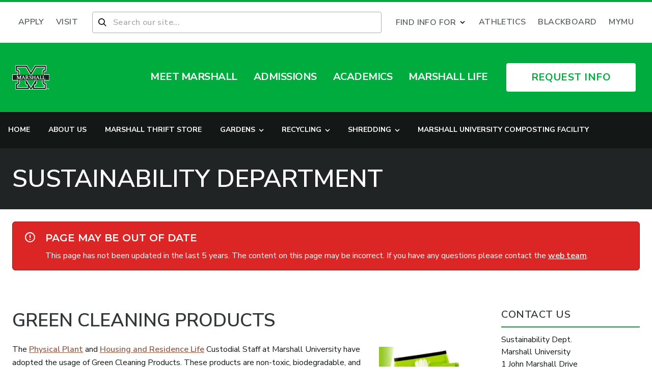

--- FILE ---
content_type: text/html; charset=UTF-8
request_url: https://www.marshall.edu/sustainability/green-cleaning/
body_size: 49551
content:
<!doctype html>
<html lang="en-US" class="scroll-smooth">
<head><script type="text/javascript">(window.NREUM||(NREUM={})).init={privacy:{cookies_enabled:true},ajax:{deny_list:["bam.nr-data.net"]},feature_flags:["soft_nav"],distributed_tracing:{enabled:true}};(window.NREUM||(NREUM={})).loader_config={agentID:"1134202523",accountID:"3503894",trustKey:"66686",xpid:"VwMHUl5aDBABVFlXAwQGV1YE",licenseKey:"NRJS-1ff76683dc7e8563b8e",applicationID:"1085451125",browserID:"1134202523"};;/*! For license information please see nr-loader-spa-1.307.0.min.js.LICENSE.txt */
(()=>{var e,t,r={384:(e,t,r)=>{"use strict";r.d(t,{NT:()=>a,US:()=>u,Zm:()=>o,bQ:()=>d,dV:()=>c,pV:()=>l});var n=r(6154),i=r(1863),s=r(1910);const a={beacon:"bam.nr-data.net",errorBeacon:"bam.nr-data.net"};function o(){return n.gm.NREUM||(n.gm.NREUM={}),void 0===n.gm.newrelic&&(n.gm.newrelic=n.gm.NREUM),n.gm.NREUM}function c(){let e=o();return e.o||(e.o={ST:n.gm.setTimeout,SI:n.gm.setImmediate||n.gm.setInterval,CT:n.gm.clearTimeout,XHR:n.gm.XMLHttpRequest,REQ:n.gm.Request,EV:n.gm.Event,PR:n.gm.Promise,MO:n.gm.MutationObserver,FETCH:n.gm.fetch,WS:n.gm.WebSocket},(0,s.i)(...Object.values(e.o))),e}function d(e,t){let r=o();r.initializedAgents??={},t.initializedAt={ms:(0,i.t)(),date:new Date},r.initializedAgents[e]=t}function u(e,t){o()[e]=t}function l(){return function(){let e=o();const t=e.info||{};e.info={beacon:a.beacon,errorBeacon:a.errorBeacon,...t}}(),function(){let e=o();const t=e.init||{};e.init={...t}}(),c(),function(){let e=o();const t=e.loader_config||{};e.loader_config={...t}}(),o()}},782:(e,t,r)=>{"use strict";r.d(t,{T:()=>n});const n=r(860).K7.pageViewTiming},860:(e,t,r)=>{"use strict";r.d(t,{$J:()=>u,K7:()=>c,P3:()=>d,XX:()=>i,Yy:()=>o,df:()=>s,qY:()=>n,v4:()=>a});const n="events",i="jserrors",s="browser/blobs",a="rum",o="browser/logs",c={ajax:"ajax",genericEvents:"generic_events",jserrors:i,logging:"logging",metrics:"metrics",pageAction:"page_action",pageViewEvent:"page_view_event",pageViewTiming:"page_view_timing",sessionReplay:"session_replay",sessionTrace:"session_trace",softNav:"soft_navigations",spa:"spa"},d={[c.pageViewEvent]:1,[c.pageViewTiming]:2,[c.metrics]:3,[c.jserrors]:4,[c.spa]:5,[c.ajax]:6,[c.sessionTrace]:7,[c.softNav]:8,[c.sessionReplay]:9,[c.logging]:10,[c.genericEvents]:11},u={[c.pageViewEvent]:a,[c.pageViewTiming]:n,[c.ajax]:n,[c.spa]:n,[c.softNav]:n,[c.metrics]:i,[c.jserrors]:i,[c.sessionTrace]:s,[c.sessionReplay]:s,[c.logging]:o,[c.genericEvents]:"ins"}},944:(e,t,r)=>{"use strict";r.d(t,{R:()=>i});var n=r(3241);function i(e,t){"function"==typeof console.debug&&(console.debug("New Relic Warning: https://github.com/newrelic/newrelic-browser-agent/blob/main/docs/warning-codes.md#".concat(e),t),(0,n.W)({agentIdentifier:null,drained:null,type:"data",name:"warn",feature:"warn",data:{code:e,secondary:t}}))}},993:(e,t,r)=>{"use strict";r.d(t,{A$:()=>s,ET:()=>a,TZ:()=>o,p_:()=>i});var n=r(860);const i={ERROR:"ERROR",WARN:"WARN",INFO:"INFO",DEBUG:"DEBUG",TRACE:"TRACE"},s={OFF:0,ERROR:1,WARN:2,INFO:3,DEBUG:4,TRACE:5},a="log",o=n.K7.logging},1687:(e,t,r)=>{"use strict";r.d(t,{Ak:()=>d,Ze:()=>h,x3:()=>u});var n=r(3241),i=r(7836),s=r(3606),a=r(860),o=r(2646);const c={};function d(e,t){const r={staged:!1,priority:a.P3[t]||0};l(e),c[e].get(t)||c[e].set(t,r)}function u(e,t){e&&c[e]&&(c[e].get(t)&&c[e].delete(t),p(e,t,!1),c[e].size&&f(e))}function l(e){if(!e)throw new Error("agentIdentifier required");c[e]||(c[e]=new Map)}function h(e="",t="feature",r=!1){if(l(e),!e||!c[e].get(t)||r)return p(e,t);c[e].get(t).staged=!0,f(e)}function f(e){const t=Array.from(c[e]);t.every(([e,t])=>t.staged)&&(t.sort((e,t)=>e[1].priority-t[1].priority),t.forEach(([t])=>{c[e].delete(t),p(e,t)}))}function p(e,t,r=!0){const a=e?i.ee.get(e):i.ee,c=s.i.handlers;if(!a.aborted&&a.backlog&&c){if((0,n.W)({agentIdentifier:e,type:"lifecycle",name:"drain",feature:t}),r){const e=a.backlog[t],r=c[t];if(r){for(let t=0;e&&t<e.length;++t)g(e[t],r);Object.entries(r).forEach(([e,t])=>{Object.values(t||{}).forEach(t=>{t[0]?.on&&t[0]?.context()instanceof o.y&&t[0].on(e,t[1])})})}}a.isolatedBacklog||delete c[t],a.backlog[t]=null,a.emit("drain-"+t,[])}}function g(e,t){var r=e[1];Object.values(t[r]||{}).forEach(t=>{var r=e[0];if(t[0]===r){var n=t[1],i=e[3],s=e[2];n.apply(i,s)}})}},1738:(e,t,r)=>{"use strict";r.d(t,{U:()=>f,Y:()=>h});var n=r(3241),i=r(9908),s=r(1863),a=r(944),o=r(5701),c=r(3969),d=r(8362),u=r(860),l=r(4261);function h(e,t,r,s){const h=s||r;!h||h[e]&&h[e]!==d.d.prototype[e]||(h[e]=function(){(0,i.p)(c.xV,["API/"+e+"/called"],void 0,u.K7.metrics,r.ee),(0,n.W)({agentIdentifier:r.agentIdentifier,drained:!!o.B?.[r.agentIdentifier],type:"data",name:"api",feature:l.Pl+e,data:{}});try{return t.apply(this,arguments)}catch(e){(0,a.R)(23,e)}})}function f(e,t,r,n,a){const o=e.info;null===r?delete o.jsAttributes[t]:o.jsAttributes[t]=r,(a||null===r)&&(0,i.p)(l.Pl+n,[(0,s.t)(),t,r],void 0,"session",e.ee)}},1741:(e,t,r)=>{"use strict";r.d(t,{W:()=>s});var n=r(944),i=r(4261);class s{#e(e,...t){if(this[e]!==s.prototype[e])return this[e](...t);(0,n.R)(35,e)}addPageAction(e,t){return this.#e(i.hG,e,t)}register(e){return this.#e(i.eY,e)}recordCustomEvent(e,t){return this.#e(i.fF,e,t)}setPageViewName(e,t){return this.#e(i.Fw,e,t)}setCustomAttribute(e,t,r){return this.#e(i.cD,e,t,r)}noticeError(e,t){return this.#e(i.o5,e,t)}setUserId(e,t=!1){return this.#e(i.Dl,e,t)}setApplicationVersion(e){return this.#e(i.nb,e)}setErrorHandler(e){return this.#e(i.bt,e)}addRelease(e,t){return this.#e(i.k6,e,t)}log(e,t){return this.#e(i.$9,e,t)}start(){return this.#e(i.d3)}finished(e){return this.#e(i.BL,e)}recordReplay(){return this.#e(i.CH)}pauseReplay(){return this.#e(i.Tb)}addToTrace(e){return this.#e(i.U2,e)}setCurrentRouteName(e){return this.#e(i.PA,e)}interaction(e){return this.#e(i.dT,e)}wrapLogger(e,t,r){return this.#e(i.Wb,e,t,r)}measure(e,t){return this.#e(i.V1,e,t)}consent(e){return this.#e(i.Pv,e)}}},1863:(e,t,r)=>{"use strict";function n(){return Math.floor(performance.now())}r.d(t,{t:()=>n})},1910:(e,t,r)=>{"use strict";r.d(t,{i:()=>s});var n=r(944);const i=new Map;function s(...e){return e.every(e=>{if(i.has(e))return i.get(e);const t="function"==typeof e?e.toString():"",r=t.includes("[native code]"),s=t.includes("nrWrapper");return r||s||(0,n.R)(64,e?.name||t),i.set(e,r),r})}},2555:(e,t,r)=>{"use strict";r.d(t,{D:()=>o,f:()=>a});var n=r(384),i=r(8122);const s={beacon:n.NT.beacon,errorBeacon:n.NT.errorBeacon,licenseKey:void 0,applicationID:void 0,sa:void 0,queueTime:void 0,applicationTime:void 0,ttGuid:void 0,user:void 0,account:void 0,product:void 0,extra:void 0,jsAttributes:{},userAttributes:void 0,atts:void 0,transactionName:void 0,tNamePlain:void 0};function a(e){try{return!!e.licenseKey&&!!e.errorBeacon&&!!e.applicationID}catch(e){return!1}}const o=e=>(0,i.a)(e,s)},2614:(e,t,r)=>{"use strict";r.d(t,{BB:()=>a,H3:()=>n,g:()=>d,iL:()=>c,tS:()=>o,uh:()=>i,wk:()=>s});const n="NRBA",i="SESSION",s=144e5,a=18e5,o={STARTED:"session-started",PAUSE:"session-pause",RESET:"session-reset",RESUME:"session-resume",UPDATE:"session-update"},c={SAME_TAB:"same-tab",CROSS_TAB:"cross-tab"},d={OFF:0,FULL:1,ERROR:2}},2646:(e,t,r)=>{"use strict";r.d(t,{y:()=>n});class n{constructor(e){this.contextId=e}}},2843:(e,t,r)=>{"use strict";r.d(t,{G:()=>s,u:()=>i});var n=r(3878);function i(e,t=!1,r,i){(0,n.DD)("visibilitychange",function(){if(t)return void("hidden"===document.visibilityState&&e());e(document.visibilityState)},r,i)}function s(e,t,r){(0,n.sp)("pagehide",e,t,r)}},3241:(e,t,r)=>{"use strict";r.d(t,{W:()=>s});var n=r(6154);const i="newrelic";function s(e={}){try{n.gm.dispatchEvent(new CustomEvent(i,{detail:e}))}catch(e){}}},3304:(e,t,r)=>{"use strict";r.d(t,{A:()=>s});var n=r(7836);const i=()=>{const e=new WeakSet;return(t,r)=>{if("object"==typeof r&&null!==r){if(e.has(r))return;e.add(r)}return r}};function s(e){try{return JSON.stringify(e,i())??""}catch(e){try{n.ee.emit("internal-error",[e])}catch(e){}return""}}},3333:(e,t,r)=>{"use strict";r.d(t,{$v:()=>u,TZ:()=>n,Xh:()=>c,Zp:()=>i,kd:()=>d,mq:()=>o,nf:()=>a,qN:()=>s});const n=r(860).K7.genericEvents,i=["auxclick","click","copy","keydown","paste","scrollend"],s=["focus","blur"],a=4,o=1e3,c=2e3,d=["PageAction","UserAction","BrowserPerformance"],u={RESOURCES:"experimental.resources",REGISTER:"register"}},3434:(e,t,r)=>{"use strict";r.d(t,{Jt:()=>s,YM:()=>d});var n=r(7836),i=r(5607);const s="nr@original:".concat(i.W),a=50;var o=Object.prototype.hasOwnProperty,c=!1;function d(e,t){return e||(e=n.ee),r.inPlace=function(e,t,n,i,s){n||(n="");const a="-"===n.charAt(0);for(let o=0;o<t.length;o++){const c=t[o],d=e[c];l(d)||(e[c]=r(d,a?c+n:n,i,c,s))}},r.flag=s,r;function r(t,r,n,c,d){return l(t)?t:(r||(r=""),nrWrapper[s]=t,function(e,t,r){if(Object.defineProperty&&Object.keys)try{return Object.keys(e).forEach(function(r){Object.defineProperty(t,r,{get:function(){return e[r]},set:function(t){return e[r]=t,t}})}),t}catch(e){u([e],r)}for(var n in e)o.call(e,n)&&(t[n]=e[n])}(t,nrWrapper,e),nrWrapper);function nrWrapper(){var s,o,l,h;let f;try{o=this,s=[...arguments],l="function"==typeof n?n(s,o):n||{}}catch(t){u([t,"",[s,o,c],l],e)}i(r+"start",[s,o,c],l,d);const p=performance.now();let g;try{return h=t.apply(o,s),g=performance.now(),h}catch(e){throw g=performance.now(),i(r+"err",[s,o,e],l,d),f=e,f}finally{const e=g-p,t={start:p,end:g,duration:e,isLongTask:e>=a,methodName:c,thrownError:f};t.isLongTask&&i("long-task",[t,o],l,d),i(r+"end",[s,o,h],l,d)}}}function i(r,n,i,s){if(!c||t){var a=c;c=!0;try{e.emit(r,n,i,t,s)}catch(t){u([t,r,n,i],e)}c=a}}}function u(e,t){t||(t=n.ee);try{t.emit("internal-error",e)}catch(e){}}function l(e){return!(e&&"function"==typeof e&&e.apply&&!e[s])}},3606:(e,t,r)=>{"use strict";r.d(t,{i:()=>s});var n=r(9908);s.on=a;var i=s.handlers={};function s(e,t,r,s){a(s||n.d,i,e,t,r)}function a(e,t,r,i,s){s||(s="feature"),e||(e=n.d);var a=t[s]=t[s]||{};(a[r]=a[r]||[]).push([e,i])}},3738:(e,t,r)=>{"use strict";r.d(t,{He:()=>i,Kp:()=>o,Lc:()=>d,Rz:()=>u,TZ:()=>n,bD:()=>s,d3:()=>a,jx:()=>l,sl:()=>h,uP:()=>c});const n=r(860).K7.sessionTrace,i="bstResource",s="resource",a="-start",o="-end",c="fn"+a,d="fn"+o,u="pushState",l=1e3,h=3e4},3785:(e,t,r)=>{"use strict";r.d(t,{R:()=>c,b:()=>d});var n=r(9908),i=r(1863),s=r(860),a=r(3969),o=r(993);function c(e,t,r={},c=o.p_.INFO,d=!0,u,l=(0,i.t)()){(0,n.p)(a.xV,["API/logging/".concat(c.toLowerCase(),"/called")],void 0,s.K7.metrics,e),(0,n.p)(o.ET,[l,t,r,c,d,u],void 0,s.K7.logging,e)}function d(e){return"string"==typeof e&&Object.values(o.p_).some(t=>t===e.toUpperCase().trim())}},3878:(e,t,r)=>{"use strict";function n(e,t){return{capture:e,passive:!1,signal:t}}function i(e,t,r=!1,i){window.addEventListener(e,t,n(r,i))}function s(e,t,r=!1,i){document.addEventListener(e,t,n(r,i))}r.d(t,{DD:()=>s,jT:()=>n,sp:()=>i})},3962:(e,t,r)=>{"use strict";r.d(t,{AM:()=>a,O2:()=>l,OV:()=>s,Qu:()=>h,TZ:()=>c,ih:()=>f,pP:()=>o,t1:()=>u,tC:()=>i,wD:()=>d});var n=r(860);const i=["click","keydown","submit"],s="popstate",a="api",o="initialPageLoad",c=n.K7.softNav,d=5e3,u=500,l={INITIAL_PAGE_LOAD:"",ROUTE_CHANGE:1,UNSPECIFIED:2},h={INTERACTION:1,AJAX:2,CUSTOM_END:3,CUSTOM_TRACER:4},f={IP:"in progress",PF:"pending finish",FIN:"finished",CAN:"cancelled"}},3969:(e,t,r)=>{"use strict";r.d(t,{TZ:()=>n,XG:()=>o,rs:()=>i,xV:()=>a,z_:()=>s});const n=r(860).K7.metrics,i="sm",s="cm",a="storeSupportabilityMetrics",o="storeEventMetrics"},4234:(e,t,r)=>{"use strict";r.d(t,{W:()=>s});var n=r(7836),i=r(1687);class s{constructor(e,t){this.agentIdentifier=e,this.ee=n.ee.get(e),this.featureName=t,this.blocked=!1}deregisterDrain(){(0,i.x3)(this.agentIdentifier,this.featureName)}}},4261:(e,t,r)=>{"use strict";r.d(t,{$9:()=>u,BL:()=>c,CH:()=>p,Dl:()=>R,Fw:()=>w,PA:()=>v,Pl:()=>n,Pv:()=>A,Tb:()=>h,U2:()=>a,V1:()=>E,Wb:()=>T,bt:()=>y,cD:()=>b,d3:()=>x,dT:()=>d,eY:()=>g,fF:()=>f,hG:()=>s,hw:()=>i,k6:()=>o,nb:()=>m,o5:()=>l});const n="api-",i=n+"ixn-",s="addPageAction",a="addToTrace",o="addRelease",c="finished",d="interaction",u="log",l="noticeError",h="pauseReplay",f="recordCustomEvent",p="recordReplay",g="register",m="setApplicationVersion",v="setCurrentRouteName",b="setCustomAttribute",y="setErrorHandler",w="setPageViewName",R="setUserId",x="start",T="wrapLogger",E="measure",A="consent"},4387:(e,t,r)=>{"use strict";function n(e={}){return!(!e.id||!e.name)}function i(e){return"string"==typeof e&&e.trim().length<501||"number"==typeof e}function s(e,t){if(2!==t?.harvestEndpointVersion)return{};const r=t.agentRef.runtime.appMetadata.agents[0].entityGuid;return n(e)?{"source.id":e.id,"source.name":e.name,"source.type":e.type,"parent.id":e.parent?.id||r}:{"entity.guid":r,appId:t.agentRef.info.applicationID}}r.d(t,{Ux:()=>s,c7:()=>n,yo:()=>i})},5205:(e,t,r)=>{"use strict";r.d(t,{j:()=>S});var n=r(384),i=r(1741);var s=r(2555),a=r(3333);const o=e=>{if(!e||"string"!=typeof e)return!1;try{document.createDocumentFragment().querySelector(e)}catch{return!1}return!0};var c=r(2614),d=r(944),u=r(8122);const l="[data-nr-mask]",h=e=>(0,u.a)(e,(()=>{const e={feature_flags:[],experimental:{allow_registered_children:!1,resources:!1},mask_selector:"*",block_selector:"[data-nr-block]",mask_input_options:{color:!1,date:!1,"datetime-local":!1,email:!1,month:!1,number:!1,range:!1,search:!1,tel:!1,text:!1,time:!1,url:!1,week:!1,textarea:!1,select:!1,password:!0}};return{ajax:{deny_list:void 0,block_internal:!0,enabled:!0,autoStart:!0},api:{get allow_registered_children(){return e.feature_flags.includes(a.$v.REGISTER)||e.experimental.allow_registered_children},set allow_registered_children(t){e.experimental.allow_registered_children=t},duplicate_registered_data:!1},browser_consent_mode:{enabled:!1},distributed_tracing:{enabled:void 0,exclude_newrelic_header:void 0,cors_use_newrelic_header:void 0,cors_use_tracecontext_headers:void 0,allowed_origins:void 0},get feature_flags(){return e.feature_flags},set feature_flags(t){e.feature_flags=t},generic_events:{enabled:!0,autoStart:!0},harvest:{interval:30},jserrors:{enabled:!0,autoStart:!0},logging:{enabled:!0,autoStart:!0},metrics:{enabled:!0,autoStart:!0},obfuscate:void 0,page_action:{enabled:!0},page_view_event:{enabled:!0,autoStart:!0},page_view_timing:{enabled:!0,autoStart:!0},performance:{capture_marks:!1,capture_measures:!1,capture_detail:!0,resources:{get enabled(){return e.feature_flags.includes(a.$v.RESOURCES)||e.experimental.resources},set enabled(t){e.experimental.resources=t},asset_types:[],first_party_domains:[],ignore_newrelic:!0}},privacy:{cookies_enabled:!0},proxy:{assets:void 0,beacon:void 0},session:{expiresMs:c.wk,inactiveMs:c.BB},session_replay:{autoStart:!0,enabled:!1,preload:!1,sampling_rate:10,error_sampling_rate:100,collect_fonts:!1,inline_images:!1,fix_stylesheets:!0,mask_all_inputs:!0,get mask_text_selector(){return e.mask_selector},set mask_text_selector(t){o(t)?e.mask_selector="".concat(t,",").concat(l):""===t||null===t?e.mask_selector=l:(0,d.R)(5,t)},get block_class(){return"nr-block"},get ignore_class(){return"nr-ignore"},get mask_text_class(){return"nr-mask"},get block_selector(){return e.block_selector},set block_selector(t){o(t)?e.block_selector+=",".concat(t):""!==t&&(0,d.R)(6,t)},get mask_input_options(){return e.mask_input_options},set mask_input_options(t){t&&"object"==typeof t?e.mask_input_options={...t,password:!0}:(0,d.R)(7,t)}},session_trace:{enabled:!0,autoStart:!0},soft_navigations:{enabled:!0,autoStart:!0},spa:{enabled:!0,autoStart:!0},ssl:void 0,user_actions:{enabled:!0,elementAttributes:["id","className","tagName","type"]}}})());var f=r(6154),p=r(9324);let g=0;const m={buildEnv:p.F3,distMethod:p.Xs,version:p.xv,originTime:f.WN},v={consented:!1},b={appMetadata:{},get consented(){return this.session?.state?.consent||v.consented},set consented(e){v.consented=e},customTransaction:void 0,denyList:void 0,disabled:!1,harvester:void 0,isolatedBacklog:!1,isRecording:!1,loaderType:void 0,maxBytes:3e4,obfuscator:void 0,onerror:void 0,ptid:void 0,releaseIds:{},session:void 0,timeKeeper:void 0,registeredEntities:[],jsAttributesMetadata:{bytes:0},get harvestCount(){return++g}},y=e=>{const t=(0,u.a)(e,b),r=Object.keys(m).reduce((e,t)=>(e[t]={value:m[t],writable:!1,configurable:!0,enumerable:!0},e),{});return Object.defineProperties(t,r)};var w=r(5701);const R=e=>{const t=e.startsWith("http");e+="/",r.p=t?e:"https://"+e};var x=r(7836),T=r(3241);const E={accountID:void 0,trustKey:void 0,agentID:void 0,licenseKey:void 0,applicationID:void 0,xpid:void 0},A=e=>(0,u.a)(e,E),_=new Set;function S(e,t={},r,a){let{init:o,info:c,loader_config:d,runtime:u={},exposed:l=!0}=t;if(!c){const e=(0,n.pV)();o=e.init,c=e.info,d=e.loader_config}e.init=h(o||{}),e.loader_config=A(d||{}),c.jsAttributes??={},f.bv&&(c.jsAttributes.isWorker=!0),e.info=(0,s.D)(c);const p=e.init,g=[c.beacon,c.errorBeacon];_.has(e.agentIdentifier)||(p.proxy.assets&&(R(p.proxy.assets),g.push(p.proxy.assets)),p.proxy.beacon&&g.push(p.proxy.beacon),e.beacons=[...g],function(e){const t=(0,n.pV)();Object.getOwnPropertyNames(i.W.prototype).forEach(r=>{const n=i.W.prototype[r];if("function"!=typeof n||"constructor"===n)return;let s=t[r];e[r]&&!1!==e.exposed&&"micro-agent"!==e.runtime?.loaderType&&(t[r]=(...t)=>{const n=e[r](...t);return s?s(...t):n})})}(e),(0,n.US)("activatedFeatures",w.B)),u.denyList=[...p.ajax.deny_list||[],...p.ajax.block_internal?g:[]],u.ptid=e.agentIdentifier,u.loaderType=r,e.runtime=y(u),_.has(e.agentIdentifier)||(e.ee=x.ee.get(e.agentIdentifier),e.exposed=l,(0,T.W)({agentIdentifier:e.agentIdentifier,drained:!!w.B?.[e.agentIdentifier],type:"lifecycle",name:"initialize",feature:void 0,data:e.config})),_.add(e.agentIdentifier)}},5270:(e,t,r)=>{"use strict";r.d(t,{Aw:()=>a,SR:()=>s,rF:()=>o});var n=r(384),i=r(7767);function s(e){return!!(0,n.dV)().o.MO&&(0,i.V)(e)&&!0===e?.session_trace.enabled}function a(e){return!0===e?.session_replay.preload&&s(e)}function o(e,t){try{if("string"==typeof t?.type){if("password"===t.type.toLowerCase())return"*".repeat(e?.length||0);if(void 0!==t?.dataset?.nrUnmask||t?.classList?.contains("nr-unmask"))return e}}catch(e){}return"string"==typeof e?e.replace(/[\S]/g,"*"):"*".repeat(e?.length||0)}},5289:(e,t,r)=>{"use strict";r.d(t,{GG:()=>a,Qr:()=>c,sB:()=>o});var n=r(3878),i=r(6389);function s(){return"undefined"==typeof document||"complete"===document.readyState}function a(e,t){if(s())return e();const r=(0,i.J)(e),a=setInterval(()=>{s()&&(clearInterval(a),r())},500);(0,n.sp)("load",r,t)}function o(e){if(s())return e();(0,n.DD)("DOMContentLoaded",e)}function c(e){if(s())return e();(0,n.sp)("popstate",e)}},5607:(e,t,r)=>{"use strict";r.d(t,{W:()=>n});const n=(0,r(9566).bz)()},5701:(e,t,r)=>{"use strict";r.d(t,{B:()=>s,t:()=>a});var n=r(3241);const i=new Set,s={};function a(e,t){const r=t.agentIdentifier;s[r]??={},e&&"object"==typeof e&&(i.has(r)||(t.ee.emit("rumresp",[e]),s[r]=e,i.add(r),(0,n.W)({agentIdentifier:r,loaded:!0,drained:!0,type:"lifecycle",name:"load",feature:void 0,data:e})))}},6154:(e,t,r)=>{"use strict";r.d(t,{OF:()=>d,RI:()=>i,WN:()=>h,bv:()=>s,eN:()=>f,gm:()=>a,lR:()=>l,m:()=>c,mw:()=>o,sb:()=>u});var n=r(1863);const i="undefined"!=typeof window&&!!window.document,s="undefined"!=typeof WorkerGlobalScope&&("undefined"!=typeof self&&self instanceof WorkerGlobalScope&&self.navigator instanceof WorkerNavigator||"undefined"!=typeof globalThis&&globalThis instanceof WorkerGlobalScope&&globalThis.navigator instanceof WorkerNavigator),a=i?window:"undefined"!=typeof WorkerGlobalScope&&("undefined"!=typeof self&&self instanceof WorkerGlobalScope&&self||"undefined"!=typeof globalThis&&globalThis instanceof WorkerGlobalScope&&globalThis),o=Boolean("hidden"===a?.document?.visibilityState),c=""+a?.location,d=/iPad|iPhone|iPod/.test(a.navigator?.userAgent),u=d&&"undefined"==typeof SharedWorker,l=(()=>{const e=a.navigator?.userAgent?.match(/Firefox[/\s](\d+\.\d+)/);return Array.isArray(e)&&e.length>=2?+e[1]:0})(),h=Date.now()-(0,n.t)(),f=()=>"undefined"!=typeof PerformanceNavigationTiming&&a?.performance?.getEntriesByType("navigation")?.[0]?.responseStart},6344:(e,t,r)=>{"use strict";r.d(t,{BB:()=>u,Qb:()=>l,TZ:()=>i,Ug:()=>a,Vh:()=>s,_s:()=>o,bc:()=>d,yP:()=>c});var n=r(2614);const i=r(860).K7.sessionReplay,s="errorDuringReplay",a=.12,o={DomContentLoaded:0,Load:1,FullSnapshot:2,IncrementalSnapshot:3,Meta:4,Custom:5},c={[n.g.ERROR]:15e3,[n.g.FULL]:3e5,[n.g.OFF]:0},d={RESET:{message:"Session was reset",sm:"Reset"},IMPORT:{message:"Recorder failed to import",sm:"Import"},TOO_MANY:{message:"429: Too Many Requests",sm:"Too-Many"},TOO_BIG:{message:"Payload was too large",sm:"Too-Big"},CROSS_TAB:{message:"Session Entity was set to OFF on another tab",sm:"Cross-Tab"},ENTITLEMENTS:{message:"Session Replay is not allowed and will not be started",sm:"Entitlement"}},u=5e3,l={API:"api",RESUME:"resume",SWITCH_TO_FULL:"switchToFull",INITIALIZE:"initialize",PRELOAD:"preload"}},6389:(e,t,r)=>{"use strict";function n(e,t=500,r={}){const n=r?.leading||!1;let i;return(...r)=>{n&&void 0===i&&(e.apply(this,r),i=setTimeout(()=>{i=clearTimeout(i)},t)),n||(clearTimeout(i),i=setTimeout(()=>{e.apply(this,r)},t))}}function i(e){let t=!1;return(...r)=>{t||(t=!0,e.apply(this,r))}}r.d(t,{J:()=>i,s:()=>n})},6630:(e,t,r)=>{"use strict";r.d(t,{T:()=>n});const n=r(860).K7.pageViewEvent},6774:(e,t,r)=>{"use strict";r.d(t,{T:()=>n});const n=r(860).K7.jserrors},7295:(e,t,r)=>{"use strict";r.d(t,{Xv:()=>a,gX:()=>i,iW:()=>s});var n=[];function i(e){if(!e||s(e))return!1;if(0===n.length)return!0;if("*"===n[0].hostname)return!1;for(var t=0;t<n.length;t++){var r=n[t];if(r.hostname.test(e.hostname)&&r.pathname.test(e.pathname))return!1}return!0}function s(e){return void 0===e.hostname}function a(e){if(n=[],e&&e.length)for(var t=0;t<e.length;t++){let r=e[t];if(!r)continue;if("*"===r)return void(n=[{hostname:"*"}]);0===r.indexOf("http://")?r=r.substring(7):0===r.indexOf("https://")&&(r=r.substring(8));const i=r.indexOf("/");let s,a;i>0?(s=r.substring(0,i),a=r.substring(i)):(s=r,a="*");let[c]=s.split(":");n.push({hostname:o(c),pathname:o(a,!0)})}}function o(e,t=!1){const r=e.replace(/[.+?^${}()|[\]\\]/g,e=>"\\"+e).replace(/\*/g,".*?");return new RegExp((t?"^":"")+r+"$")}},7485:(e,t,r)=>{"use strict";r.d(t,{D:()=>i});var n=r(6154);function i(e){if(0===(e||"").indexOf("data:"))return{protocol:"data"};try{const t=new URL(e,location.href),r={port:t.port,hostname:t.hostname,pathname:t.pathname,search:t.search,protocol:t.protocol.slice(0,t.protocol.indexOf(":")),sameOrigin:t.protocol===n.gm?.location?.protocol&&t.host===n.gm?.location?.host};return r.port&&""!==r.port||("http:"===t.protocol&&(r.port="80"),"https:"===t.protocol&&(r.port="443")),r.pathname&&""!==r.pathname?r.pathname.startsWith("/")||(r.pathname="/".concat(r.pathname)):r.pathname="/",r}catch(e){return{}}}},7699:(e,t,r)=>{"use strict";r.d(t,{It:()=>s,KC:()=>o,No:()=>i,qh:()=>a});var n=r(860);const i=16e3,s=1e6,a="SESSION_ERROR",o={[n.K7.logging]:!0,[n.K7.genericEvents]:!1,[n.K7.jserrors]:!1,[n.K7.ajax]:!1}},7767:(e,t,r)=>{"use strict";r.d(t,{V:()=>i});var n=r(6154);const i=e=>n.RI&&!0===e?.privacy.cookies_enabled},7836:(e,t,r)=>{"use strict";r.d(t,{P:()=>o,ee:()=>c});var n=r(384),i=r(8990),s=r(2646),a=r(5607);const o="nr@context:".concat(a.W),c=function e(t,r){var n={},a={},u={},l=!1;try{l=16===r.length&&d.initializedAgents?.[r]?.runtime.isolatedBacklog}catch(e){}var h={on:p,addEventListener:p,removeEventListener:function(e,t){var r=n[e];if(!r)return;for(var i=0;i<r.length;i++)r[i]===t&&r.splice(i,1)},emit:function(e,r,n,i,s){!1!==s&&(s=!0);if(c.aborted&&!i)return;t&&s&&t.emit(e,r,n);var o=f(n);g(e).forEach(e=>{e.apply(o,r)});var d=v()[a[e]];d&&d.push([h,e,r,o]);return o},get:m,listeners:g,context:f,buffer:function(e,t){const r=v();if(t=t||"feature",h.aborted)return;Object.entries(e||{}).forEach(([e,n])=>{a[n]=t,t in r||(r[t]=[])})},abort:function(){h._aborted=!0,Object.keys(h.backlog).forEach(e=>{delete h.backlog[e]})},isBuffering:function(e){return!!v()[a[e]]},debugId:r,backlog:l?{}:t&&"object"==typeof t.backlog?t.backlog:{},isolatedBacklog:l};return Object.defineProperty(h,"aborted",{get:()=>{let e=h._aborted||!1;return e||(t&&(e=t.aborted),e)}}),h;function f(e){return e&&e instanceof s.y?e:e?(0,i.I)(e,o,()=>new s.y(o)):new s.y(o)}function p(e,t){n[e]=g(e).concat(t)}function g(e){return n[e]||[]}function m(t){return u[t]=u[t]||e(h,t)}function v(){return h.backlog}}(void 0,"globalEE"),d=(0,n.Zm)();d.ee||(d.ee=c)},8122:(e,t,r)=>{"use strict";r.d(t,{a:()=>i});var n=r(944);function i(e,t){try{if(!e||"object"!=typeof e)return(0,n.R)(3);if(!t||"object"!=typeof t)return(0,n.R)(4);const r=Object.create(Object.getPrototypeOf(t),Object.getOwnPropertyDescriptors(t)),s=0===Object.keys(r).length?e:r;for(let a in s)if(void 0!==e[a])try{if(null===e[a]){r[a]=null;continue}Array.isArray(e[a])&&Array.isArray(t[a])?r[a]=Array.from(new Set([...e[a],...t[a]])):"object"==typeof e[a]&&"object"==typeof t[a]?r[a]=i(e[a],t[a]):r[a]=e[a]}catch(e){r[a]||(0,n.R)(1,e)}return r}catch(e){(0,n.R)(2,e)}}},8139:(e,t,r)=>{"use strict";r.d(t,{u:()=>h});var n=r(7836),i=r(3434),s=r(8990),a=r(6154);const o={},c=a.gm.XMLHttpRequest,d="addEventListener",u="removeEventListener",l="nr@wrapped:".concat(n.P);function h(e){var t=function(e){return(e||n.ee).get("events")}(e);if(o[t.debugId]++)return t;o[t.debugId]=1;var r=(0,i.YM)(t,!0);function h(e){r.inPlace(e,[d,u],"-",p)}function p(e,t){return e[1]}return"getPrototypeOf"in Object&&(a.RI&&f(document,h),c&&f(c.prototype,h),f(a.gm,h)),t.on(d+"-start",function(e,t){var n=e[1];if(null!==n&&("function"==typeof n||"object"==typeof n)&&"newrelic"!==e[0]){var i=(0,s.I)(n,l,function(){var e={object:function(){if("function"!=typeof n.handleEvent)return;return n.handleEvent.apply(n,arguments)},function:n}[typeof n];return e?r(e,"fn-",null,e.name||"anonymous"):n});this.wrapped=e[1]=i}}),t.on(u+"-start",function(e){e[1]=this.wrapped||e[1]}),t}function f(e,t,...r){let n=e;for(;"object"==typeof n&&!Object.prototype.hasOwnProperty.call(n,d);)n=Object.getPrototypeOf(n);n&&t(n,...r)}},8362:(e,t,r)=>{"use strict";r.d(t,{d:()=>s});var n=r(9566),i=r(1741);class s extends i.W{agentIdentifier=(0,n.LA)(16)}},8374:(e,t,r)=>{r.nc=(()=>{try{return document?.currentScript?.nonce}catch(e){}return""})()},8990:(e,t,r)=>{"use strict";r.d(t,{I:()=>i});var n=Object.prototype.hasOwnProperty;function i(e,t,r){if(n.call(e,t))return e[t];var i=r();if(Object.defineProperty&&Object.keys)try{return Object.defineProperty(e,t,{value:i,writable:!0,enumerable:!1}),i}catch(e){}return e[t]=i,i}},9300:(e,t,r)=>{"use strict";r.d(t,{T:()=>n});const n=r(860).K7.ajax},9324:(e,t,r)=>{"use strict";r.d(t,{AJ:()=>a,F3:()=>i,Xs:()=>s,Yq:()=>o,xv:()=>n});const n="1.307.0",i="PROD",s="CDN",a="@newrelic/rrweb",o="1.0.1"},9566:(e,t,r)=>{"use strict";r.d(t,{LA:()=>o,ZF:()=>c,bz:()=>a,el:()=>d});var n=r(6154);const i="xxxxxxxx-xxxx-4xxx-yxxx-xxxxxxxxxxxx";function s(e,t){return e?15&e[t]:16*Math.random()|0}function a(){const e=n.gm?.crypto||n.gm?.msCrypto;let t,r=0;return e&&e.getRandomValues&&(t=e.getRandomValues(new Uint8Array(30))),i.split("").map(e=>"x"===e?s(t,r++).toString(16):"y"===e?(3&s()|8).toString(16):e).join("")}function o(e){const t=n.gm?.crypto||n.gm?.msCrypto;let r,i=0;t&&t.getRandomValues&&(r=t.getRandomValues(new Uint8Array(e)));const a=[];for(var o=0;o<e;o++)a.push(s(r,i++).toString(16));return a.join("")}function c(){return o(16)}function d(){return o(32)}},9908:(e,t,r)=>{"use strict";r.d(t,{d:()=>n,p:()=>i});var n=r(7836).ee.get("handle");function i(e,t,r,i,s){s?(s.buffer([e],i),s.emit(e,t,r)):(n.buffer([e],i),n.emit(e,t,r))}}},n={};function i(e){var t=n[e];if(void 0!==t)return t.exports;var s=n[e]={exports:{}};return r[e](s,s.exports,i),s.exports}i.m=r,i.d=(e,t)=>{for(var r in t)i.o(t,r)&&!i.o(e,r)&&Object.defineProperty(e,r,{enumerable:!0,get:t[r]})},i.f={},i.e=e=>Promise.all(Object.keys(i.f).reduce((t,r)=>(i.f[r](e,t),t),[])),i.u=e=>({212:"nr-spa-compressor",249:"nr-spa-recorder",478:"nr-spa"}[e]+"-1.307.0.min.js"),i.o=(e,t)=>Object.prototype.hasOwnProperty.call(e,t),e={},t="NRBA-1.307.0.PROD:",i.l=(r,n,s,a)=>{if(e[r])e[r].push(n);else{var o,c;if(void 0!==s)for(var d=document.getElementsByTagName("script"),u=0;u<d.length;u++){var l=d[u];if(l.getAttribute("src")==r||l.getAttribute("data-webpack")==t+s){o=l;break}}if(!o){c=!0;var h={478:"sha512-bFoj7wd1EcCTt0jkKdFkw+gjDdU092aP1BOVh5n0PjhLNtBCSXj4vpjfIJR8zH8Bn6/XPpFl3gSNOuWVJ98iug==",249:"sha512-FRHQNWDGImhEo7a7lqCuCt6xlBgommnGc+JH2/YGJlngDoH+/3jpT/cyFpwi2M5G6srPVN4wLxrVqskf6KB7bg==",212:"sha512-okml4IaluCF10UG6SWzY+cKPgBNvH2+S5f1FxomzQUHf608N0b9dwoBv/ZFAhJhrdxPgTA4AxlBzwGcjMGIlQQ=="};(o=document.createElement("script")).charset="utf-8",i.nc&&o.setAttribute("nonce",i.nc),o.setAttribute("data-webpack",t+s),o.src=r,0!==o.src.indexOf(window.location.origin+"/")&&(o.crossOrigin="anonymous"),h[a]&&(o.integrity=h[a])}e[r]=[n];var f=(t,n)=>{o.onerror=o.onload=null,clearTimeout(p);var i=e[r];if(delete e[r],o.parentNode&&o.parentNode.removeChild(o),i&&i.forEach(e=>e(n)),t)return t(n)},p=setTimeout(f.bind(null,void 0,{type:"timeout",target:o}),12e4);o.onerror=f.bind(null,o.onerror),o.onload=f.bind(null,o.onload),c&&document.head.appendChild(o)}},i.r=e=>{"undefined"!=typeof Symbol&&Symbol.toStringTag&&Object.defineProperty(e,Symbol.toStringTag,{value:"Module"}),Object.defineProperty(e,"__esModule",{value:!0})},i.p="https://js-agent.newrelic.com/",(()=>{var e={38:0,788:0};i.f.j=(t,r)=>{var n=i.o(e,t)?e[t]:void 0;if(0!==n)if(n)r.push(n[2]);else{var s=new Promise((r,i)=>n=e[t]=[r,i]);r.push(n[2]=s);var a=i.p+i.u(t),o=new Error;i.l(a,r=>{if(i.o(e,t)&&(0!==(n=e[t])&&(e[t]=void 0),n)){var s=r&&("load"===r.type?"missing":r.type),a=r&&r.target&&r.target.src;o.message="Loading chunk "+t+" failed: ("+s+": "+a+")",o.name="ChunkLoadError",o.type=s,o.request=a,n[1](o)}},"chunk-"+t,t)}};var t=(t,r)=>{var n,s,[a,o,c]=r,d=0;if(a.some(t=>0!==e[t])){for(n in o)i.o(o,n)&&(i.m[n]=o[n]);if(c)c(i)}for(t&&t(r);d<a.length;d++)s=a[d],i.o(e,s)&&e[s]&&e[s][0](),e[s]=0},r=self["webpackChunk:NRBA-1.307.0.PROD"]=self["webpackChunk:NRBA-1.307.0.PROD"]||[];r.forEach(t.bind(null,0)),r.push=t.bind(null,r.push.bind(r))})(),(()=>{"use strict";i(8374);var e=i(8362),t=i(860);const r=Object.values(t.K7);var n=i(5205);var s=i(9908),a=i(1863),o=i(4261),c=i(1738);var d=i(1687),u=i(4234),l=i(5289),h=i(6154),f=i(944),p=i(5270),g=i(7767),m=i(6389),v=i(7699);class b extends u.W{constructor(e,t){super(e.agentIdentifier,t),this.agentRef=e,this.abortHandler=void 0,this.featAggregate=void 0,this.loadedSuccessfully=void 0,this.onAggregateImported=new Promise(e=>{this.loadedSuccessfully=e}),this.deferred=Promise.resolve(),!1===e.init[this.featureName].autoStart?this.deferred=new Promise((t,r)=>{this.ee.on("manual-start-all",(0,m.J)(()=>{(0,d.Ak)(e.agentIdentifier,this.featureName),t()}))}):(0,d.Ak)(e.agentIdentifier,t)}importAggregator(e,t,r={}){if(this.featAggregate)return;const n=async()=>{let n;await this.deferred;try{if((0,g.V)(e.init)){const{setupAgentSession:t}=await i.e(478).then(i.bind(i,8766));n=t(e)}}catch(e){(0,f.R)(20,e),this.ee.emit("internal-error",[e]),(0,s.p)(v.qh,[e],void 0,this.featureName,this.ee)}try{if(!this.#t(this.featureName,n,e.init))return(0,d.Ze)(this.agentIdentifier,this.featureName),void this.loadedSuccessfully(!1);const{Aggregate:i}=await t();this.featAggregate=new i(e,r),e.runtime.harvester.initializedAggregates.push(this.featAggregate),this.loadedSuccessfully(!0)}catch(e){(0,f.R)(34,e),this.abortHandler?.(),(0,d.Ze)(this.agentIdentifier,this.featureName,!0),this.loadedSuccessfully(!1),this.ee&&this.ee.abort()}};h.RI?(0,l.GG)(()=>n(),!0):n()}#t(e,r,n){if(this.blocked)return!1;switch(e){case t.K7.sessionReplay:return(0,p.SR)(n)&&!!r;case t.K7.sessionTrace:return!!r;default:return!0}}}var y=i(6630),w=i(2614),R=i(3241);class x extends b{static featureName=y.T;constructor(e){var t;super(e,y.T),this.setupInspectionEvents(e.agentIdentifier),t=e,(0,c.Y)(o.Fw,function(e,r){"string"==typeof e&&("/"!==e.charAt(0)&&(e="/"+e),t.runtime.customTransaction=(r||"http://custom.transaction")+e,(0,s.p)(o.Pl+o.Fw,[(0,a.t)()],void 0,void 0,t.ee))},t),this.importAggregator(e,()=>i.e(478).then(i.bind(i,2467)))}setupInspectionEvents(e){const t=(t,r)=>{t&&(0,R.W)({agentIdentifier:e,timeStamp:t.timeStamp,loaded:"complete"===t.target.readyState,type:"window",name:r,data:t.target.location+""})};(0,l.sB)(e=>{t(e,"DOMContentLoaded")}),(0,l.GG)(e=>{t(e,"load")}),(0,l.Qr)(e=>{t(e,"navigate")}),this.ee.on(w.tS.UPDATE,(t,r)=>{(0,R.W)({agentIdentifier:e,type:"lifecycle",name:"session",data:r})})}}var T=i(384);class E extends e.d{constructor(e){var t;(super(),h.gm)?(this.features={},(0,T.bQ)(this.agentIdentifier,this),this.desiredFeatures=new Set(e.features||[]),this.desiredFeatures.add(x),(0,n.j)(this,e,e.loaderType||"agent"),t=this,(0,c.Y)(o.cD,function(e,r,n=!1){if("string"==typeof e){if(["string","number","boolean"].includes(typeof r)||null===r)return(0,c.U)(t,e,r,o.cD,n);(0,f.R)(40,typeof r)}else(0,f.R)(39,typeof e)},t),function(e){(0,c.Y)(o.Dl,function(t,r=!1){if("string"!=typeof t&&null!==t)return void(0,f.R)(41,typeof t);const n=e.info.jsAttributes["enduser.id"];r&&null!=n&&n!==t?(0,s.p)(o.Pl+"setUserIdAndResetSession",[t],void 0,"session",e.ee):(0,c.U)(e,"enduser.id",t,o.Dl,!0)},e)}(this),function(e){(0,c.Y)(o.nb,function(t){if("string"==typeof t||null===t)return(0,c.U)(e,"application.version",t,o.nb,!1);(0,f.R)(42,typeof t)},e)}(this),function(e){(0,c.Y)(o.d3,function(){e.ee.emit("manual-start-all")},e)}(this),function(e){(0,c.Y)(o.Pv,function(t=!0){if("boolean"==typeof t){if((0,s.p)(o.Pl+o.Pv,[t],void 0,"session",e.ee),e.runtime.consented=t,t){const t=e.features.page_view_event;t.onAggregateImported.then(e=>{const r=t.featAggregate;e&&!r.sentRum&&r.sendRum()})}}else(0,f.R)(65,typeof t)},e)}(this),this.run()):(0,f.R)(21)}get config(){return{info:this.info,init:this.init,loader_config:this.loader_config,runtime:this.runtime}}get api(){return this}run(){try{const e=function(e){const t={};return r.forEach(r=>{t[r]=!!e[r]?.enabled}),t}(this.init),n=[...this.desiredFeatures];n.sort((e,r)=>t.P3[e.featureName]-t.P3[r.featureName]),n.forEach(r=>{if(!e[r.featureName]&&r.featureName!==t.K7.pageViewEvent)return;if(r.featureName===t.K7.spa)return void(0,f.R)(67);const n=function(e){switch(e){case t.K7.ajax:return[t.K7.jserrors];case t.K7.sessionTrace:return[t.K7.ajax,t.K7.pageViewEvent];case t.K7.sessionReplay:return[t.K7.sessionTrace];case t.K7.pageViewTiming:return[t.K7.pageViewEvent];default:return[]}}(r.featureName).filter(e=>!(e in this.features));n.length>0&&(0,f.R)(36,{targetFeature:r.featureName,missingDependencies:n}),this.features[r.featureName]=new r(this)})}catch(e){(0,f.R)(22,e);for(const e in this.features)this.features[e].abortHandler?.();const t=(0,T.Zm)();delete t.initializedAgents[this.agentIdentifier]?.features,delete this.sharedAggregator;return t.ee.get(this.agentIdentifier).abort(),!1}}}var A=i(2843),_=i(782);class S extends b{static featureName=_.T;constructor(e){super(e,_.T),h.RI&&((0,A.u)(()=>(0,s.p)("docHidden",[(0,a.t)()],void 0,_.T,this.ee),!0),(0,A.G)(()=>(0,s.p)("winPagehide",[(0,a.t)()],void 0,_.T,this.ee)),this.importAggregator(e,()=>i.e(478).then(i.bind(i,9917))))}}var O=i(3969);class I extends b{static featureName=O.TZ;constructor(e){super(e,O.TZ),h.RI&&document.addEventListener("securitypolicyviolation",e=>{(0,s.p)(O.xV,["Generic/CSPViolation/Detected"],void 0,this.featureName,this.ee)}),this.importAggregator(e,()=>i.e(478).then(i.bind(i,6555)))}}var N=i(6774),P=i(3878),D=i(3304);class k{constructor(e,t,r,n,i){this.name="UncaughtError",this.message="string"==typeof e?e:(0,D.A)(e),this.sourceURL=t,this.line=r,this.column=n,this.__newrelic=i}}function C(e){return M(e)?e:new k(void 0!==e?.message?e.message:e,e?.filename||e?.sourceURL,e?.lineno||e?.line,e?.colno||e?.col,e?.__newrelic,e?.cause)}function j(e){const t="Unhandled Promise Rejection: ";if(!e?.reason)return;if(M(e.reason)){try{e.reason.message.startsWith(t)||(e.reason.message=t+e.reason.message)}catch(e){}return C(e.reason)}const r=C(e.reason);return(r.message||"").startsWith(t)||(r.message=t+r.message),r}function L(e){if(e.error instanceof SyntaxError&&!/:\d+$/.test(e.error.stack?.trim())){const t=new k(e.message,e.filename,e.lineno,e.colno,e.error.__newrelic,e.cause);return t.name=SyntaxError.name,t}return M(e.error)?e.error:C(e)}function M(e){return e instanceof Error&&!!e.stack}function H(e,r,n,i,o=(0,a.t)()){"string"==typeof e&&(e=new Error(e)),(0,s.p)("err",[e,o,!1,r,n.runtime.isRecording,void 0,i],void 0,t.K7.jserrors,n.ee),(0,s.p)("uaErr",[],void 0,t.K7.genericEvents,n.ee)}var B=i(4387),K=i(993),W=i(3785);function U(e,{customAttributes:t={},level:r=K.p_.INFO}={},n,i,s=(0,a.t)()){(0,W.R)(n.ee,e,t,r,!1,i,s)}function F(e,r,n,i,c=(0,a.t)()){(0,s.p)(o.Pl+o.hG,[c,e,r,i],void 0,t.K7.genericEvents,n.ee)}function V(e,r,n,i,c=(0,a.t)()){const{start:d,end:u,customAttributes:l}=r||{},h={customAttributes:l||{}};if("object"!=typeof h.customAttributes||"string"!=typeof e||0===e.length)return void(0,f.R)(57);const p=(e,t)=>null==e?t:"number"==typeof e?e:e instanceof PerformanceMark?e.startTime:Number.NaN;if(h.start=p(d,0),h.end=p(u,c),Number.isNaN(h.start)||Number.isNaN(h.end))(0,f.R)(57);else{if(h.duration=h.end-h.start,!(h.duration<0))return(0,s.p)(o.Pl+o.V1,[h,e,i],void 0,t.K7.genericEvents,n.ee),h;(0,f.R)(58)}}function G(e,r={},n,i,c=(0,a.t)()){(0,s.p)(o.Pl+o.fF,[c,e,r,i],void 0,t.K7.genericEvents,n.ee)}function z(e){(0,c.Y)(o.eY,function(t){return Y(e,t)},e)}function Y(e,r,n){const i={};(0,f.R)(54,"newrelic.register"),r||={},r.type="MFE",r.licenseKey||=e.info.licenseKey,r.blocked=!1,r.parent=n||{};let o=()=>{};const c=e.runtime.registeredEntities,d=c.find(({metadata:{target:{id:e,name:t}}})=>e===r.id);if(d)return d.metadata.target.name!==r.name&&(d.metadata.target.name=r.name),d;const u=e=>{r.blocked=!0,o=e};e.init.api.allow_registered_children||u((0,m.J)(()=>(0,f.R)(55))),(0,B.c7)(r)||u((0,m.J)(()=>(0,f.R)(48,r))),(0,B.yo)(r.id)&&(0,B.yo)(r.name)||u((0,m.J)(()=>(0,f.R)(48,r)));const l={addPageAction:(t,n={})=>g(F,[t,{...i,...n},e],r),log:(t,n={})=>g(U,[t,{...n,customAttributes:{...i,...n.customAttributes||{}}},e],r),measure:(t,n={})=>g(V,[t,{...n,customAttributes:{...i,...n.customAttributes||{}}},e],r),noticeError:(t,n={})=>g(H,[t,{...i,...n},e],r),register:(t={})=>g(Y,[e,t],l.metadata.target),recordCustomEvent:(t,n={})=>g(G,[t,{...i,...n},e],r),setApplicationVersion:e=>p("application.version",e),setCustomAttribute:(e,t)=>p(e,t),setUserId:e=>p("enduser.id",e),metadata:{customAttributes:i,target:r}},h=()=>(r.blocked&&o(),r.blocked);h()||c.push(l);const p=(e,t)=>{h()||(i[e]=t)},g=(r,n,i)=>{if(h())return;const o=(0,a.t)();(0,s.p)(O.xV,["API/register/".concat(r.name,"/called")],void 0,t.K7.metrics,e.ee);try{return e.init.api.duplicate_registered_data&&"register"!==r.name&&r(...n,void 0,o),r(...n,i,o)}catch(e){(0,f.R)(50,e)}};return l}class Z extends b{static featureName=N.T;constructor(e){var t;super(e,N.T),t=e,(0,c.Y)(o.o5,(e,r)=>H(e,r,t),t),function(e){(0,c.Y)(o.bt,function(t){e.runtime.onerror=t},e)}(e),function(e){let t=0;(0,c.Y)(o.k6,function(e,r){++t>10||(this.runtime.releaseIds[e.slice(-200)]=(""+r).slice(-200))},e)}(e),z(e);try{this.removeOnAbort=new AbortController}catch(e){}this.ee.on("internal-error",(t,r)=>{this.abortHandler&&(0,s.p)("ierr",[C(t),(0,a.t)(),!0,{},e.runtime.isRecording,r],void 0,this.featureName,this.ee)}),h.gm.addEventListener("unhandledrejection",t=>{this.abortHandler&&(0,s.p)("err",[j(t),(0,a.t)(),!1,{unhandledPromiseRejection:1},e.runtime.isRecording],void 0,this.featureName,this.ee)},(0,P.jT)(!1,this.removeOnAbort?.signal)),h.gm.addEventListener("error",t=>{this.abortHandler&&(0,s.p)("err",[L(t),(0,a.t)(),!1,{},e.runtime.isRecording],void 0,this.featureName,this.ee)},(0,P.jT)(!1,this.removeOnAbort?.signal)),this.abortHandler=this.#r,this.importAggregator(e,()=>i.e(478).then(i.bind(i,2176)))}#r(){this.removeOnAbort?.abort(),this.abortHandler=void 0}}var q=i(8990);let X=1;function J(e){const t=typeof e;return!e||"object"!==t&&"function"!==t?-1:e===h.gm?0:(0,q.I)(e,"nr@id",function(){return X++})}function Q(e){if("string"==typeof e&&e.length)return e.length;if("object"==typeof e){if("undefined"!=typeof ArrayBuffer&&e instanceof ArrayBuffer&&e.byteLength)return e.byteLength;if("undefined"!=typeof Blob&&e instanceof Blob&&e.size)return e.size;if(!("undefined"!=typeof FormData&&e instanceof FormData))try{return(0,D.A)(e).length}catch(e){return}}}var ee=i(8139),te=i(7836),re=i(3434);const ne={},ie=["open","send"];function se(e){var t=e||te.ee;const r=function(e){return(e||te.ee).get("xhr")}(t);if(void 0===h.gm.XMLHttpRequest)return r;if(ne[r.debugId]++)return r;ne[r.debugId]=1,(0,ee.u)(t);var n=(0,re.YM)(r),i=h.gm.XMLHttpRequest,s=h.gm.MutationObserver,a=h.gm.Promise,o=h.gm.setInterval,c="readystatechange",d=["onload","onerror","onabort","onloadstart","onloadend","onprogress","ontimeout"],u=[],l=h.gm.XMLHttpRequest=function(e){const t=new i(e),s=r.context(t);try{r.emit("new-xhr",[t],s),t.addEventListener(c,(a=s,function(){var e=this;e.readyState>3&&!a.resolved&&(a.resolved=!0,r.emit("xhr-resolved",[],e)),n.inPlace(e,d,"fn-",y)}),(0,P.jT)(!1))}catch(e){(0,f.R)(15,e);try{r.emit("internal-error",[e])}catch(e){}}var a;return t};function p(e,t){n.inPlace(t,["onreadystatechange"],"fn-",y)}if(function(e,t){for(var r in e)t[r]=e[r]}(i,l),l.prototype=i.prototype,n.inPlace(l.prototype,ie,"-xhr-",y),r.on("send-xhr-start",function(e,t){p(e,t),function(e){u.push(e),s&&(g?g.then(b):o?o(b):(m=-m,v.data=m))}(t)}),r.on("open-xhr-start",p),s){var g=a&&a.resolve();if(!o&&!a){var m=1,v=document.createTextNode(m);new s(b).observe(v,{characterData:!0})}}else t.on("fn-end",function(e){e[0]&&e[0].type===c||b()});function b(){for(var e=0;e<u.length;e++)p(0,u[e]);u.length&&(u=[])}function y(e,t){return t}return r}var ae="fetch-",oe=ae+"body-",ce=["arrayBuffer","blob","json","text","formData"],de=h.gm.Request,ue=h.gm.Response,le="prototype";const he={};function fe(e){const t=function(e){return(e||te.ee).get("fetch")}(e);if(!(de&&ue&&h.gm.fetch))return t;if(he[t.debugId]++)return t;function r(e,r,n){var i=e[r];"function"==typeof i&&(e[r]=function(){var e,r=[...arguments],s={};t.emit(n+"before-start",[r],s),s[te.P]&&s[te.P].dt&&(e=s[te.P].dt);var a=i.apply(this,r);return t.emit(n+"start",[r,e],a),a.then(function(e){return t.emit(n+"end",[null,e],a),e},function(e){throw t.emit(n+"end",[e],a),e})})}return he[t.debugId]=1,ce.forEach(e=>{r(de[le],e,oe),r(ue[le],e,oe)}),r(h.gm,"fetch",ae),t.on(ae+"end",function(e,r){var n=this;if(r){var i=r.headers.get("content-length");null!==i&&(n.rxSize=i),t.emit(ae+"done",[null,r],n)}else t.emit(ae+"done",[e],n)}),t}var pe=i(7485),ge=i(9566);class me{constructor(e){this.agentRef=e}generateTracePayload(e){const t=this.agentRef.loader_config;if(!this.shouldGenerateTrace(e)||!t)return null;var r=(t.accountID||"").toString()||null,n=(t.agentID||"").toString()||null,i=(t.trustKey||"").toString()||null;if(!r||!n)return null;var s=(0,ge.ZF)(),a=(0,ge.el)(),o=Date.now(),c={spanId:s,traceId:a,timestamp:o};return(e.sameOrigin||this.isAllowedOrigin(e)&&this.useTraceContextHeadersForCors())&&(c.traceContextParentHeader=this.generateTraceContextParentHeader(s,a),c.traceContextStateHeader=this.generateTraceContextStateHeader(s,o,r,n,i)),(e.sameOrigin&&!this.excludeNewrelicHeader()||!e.sameOrigin&&this.isAllowedOrigin(e)&&this.useNewrelicHeaderForCors())&&(c.newrelicHeader=this.generateTraceHeader(s,a,o,r,n,i)),c}generateTraceContextParentHeader(e,t){return"00-"+t+"-"+e+"-01"}generateTraceContextStateHeader(e,t,r,n,i){return i+"@nr=0-1-"+r+"-"+n+"-"+e+"----"+t}generateTraceHeader(e,t,r,n,i,s){if(!("function"==typeof h.gm?.btoa))return null;var a={v:[0,1],d:{ty:"Browser",ac:n,ap:i,id:e,tr:t,ti:r}};return s&&n!==s&&(a.d.tk=s),btoa((0,D.A)(a))}shouldGenerateTrace(e){return this.agentRef.init?.distributed_tracing?.enabled&&this.isAllowedOrigin(e)}isAllowedOrigin(e){var t=!1;const r=this.agentRef.init?.distributed_tracing;if(e.sameOrigin)t=!0;else if(r?.allowed_origins instanceof Array)for(var n=0;n<r.allowed_origins.length;n++){var i=(0,pe.D)(r.allowed_origins[n]);if(e.hostname===i.hostname&&e.protocol===i.protocol&&e.port===i.port){t=!0;break}}return t}excludeNewrelicHeader(){var e=this.agentRef.init?.distributed_tracing;return!!e&&!!e.exclude_newrelic_header}useNewrelicHeaderForCors(){var e=this.agentRef.init?.distributed_tracing;return!!e&&!1!==e.cors_use_newrelic_header}useTraceContextHeadersForCors(){var e=this.agentRef.init?.distributed_tracing;return!!e&&!!e.cors_use_tracecontext_headers}}var ve=i(9300),be=i(7295);function ye(e){return"string"==typeof e?e:e instanceof(0,T.dV)().o.REQ?e.url:h.gm?.URL&&e instanceof URL?e.href:void 0}var we=["load","error","abort","timeout"],Re=we.length,xe=(0,T.dV)().o.REQ,Te=(0,T.dV)().o.XHR;const Ee="X-NewRelic-App-Data";class Ae extends b{static featureName=ve.T;constructor(e){super(e,ve.T),this.dt=new me(e),this.handler=(e,t,r,n)=>(0,s.p)(e,t,r,n,this.ee);try{const e={xmlhttprequest:"xhr",fetch:"fetch",beacon:"beacon"};h.gm?.performance?.getEntriesByType("resource").forEach(r=>{if(r.initiatorType in e&&0!==r.responseStatus){const n={status:r.responseStatus},i={rxSize:r.transferSize,duration:Math.floor(r.duration),cbTime:0};_e(n,r.name),this.handler("xhr",[n,i,r.startTime,r.responseEnd,e[r.initiatorType]],void 0,t.K7.ajax)}})}catch(e){}fe(this.ee),se(this.ee),function(e,r,n,i){function o(e){var t=this;t.totalCbs=0,t.called=0,t.cbTime=0,t.end=T,t.ended=!1,t.xhrGuids={},t.lastSize=null,t.loadCaptureCalled=!1,t.params=this.params||{},t.metrics=this.metrics||{},t.latestLongtaskEnd=0,e.addEventListener("load",function(r){E(t,e)},(0,P.jT)(!1)),h.lR||e.addEventListener("progress",function(e){t.lastSize=e.loaded},(0,P.jT)(!1))}function c(e){this.params={method:e[0]},_e(this,e[1]),this.metrics={}}function d(t,r){e.loader_config.xpid&&this.sameOrigin&&r.setRequestHeader("X-NewRelic-ID",e.loader_config.xpid);var n=i.generateTracePayload(this.parsedOrigin);if(n){var s=!1;n.newrelicHeader&&(r.setRequestHeader("newrelic",n.newrelicHeader),s=!0),n.traceContextParentHeader&&(r.setRequestHeader("traceparent",n.traceContextParentHeader),n.traceContextStateHeader&&r.setRequestHeader("tracestate",n.traceContextStateHeader),s=!0),s&&(this.dt=n)}}function u(e,t){var n=this.metrics,i=e[0],s=this;if(n&&i){var o=Q(i);o&&(n.txSize=o)}this.startTime=(0,a.t)(),this.body=i,this.listener=function(e){try{"abort"!==e.type||s.loadCaptureCalled||(s.params.aborted=!0),("load"!==e.type||s.called===s.totalCbs&&(s.onloadCalled||"function"!=typeof t.onload)&&"function"==typeof s.end)&&s.end(t)}catch(e){try{r.emit("internal-error",[e])}catch(e){}}};for(var c=0;c<Re;c++)t.addEventListener(we[c],this.listener,(0,P.jT)(!1))}function l(e,t,r){this.cbTime+=e,t?this.onloadCalled=!0:this.called+=1,this.called!==this.totalCbs||!this.onloadCalled&&"function"==typeof r.onload||"function"!=typeof this.end||this.end(r)}function f(e,t){var r=""+J(e)+!!t;this.xhrGuids&&!this.xhrGuids[r]&&(this.xhrGuids[r]=!0,this.totalCbs+=1)}function p(e,t){var r=""+J(e)+!!t;this.xhrGuids&&this.xhrGuids[r]&&(delete this.xhrGuids[r],this.totalCbs-=1)}function g(){this.endTime=(0,a.t)()}function m(e,t){t instanceof Te&&"load"===e[0]&&r.emit("xhr-load-added",[e[1],e[2]],t)}function v(e,t){t instanceof Te&&"load"===e[0]&&r.emit("xhr-load-removed",[e[1],e[2]],t)}function b(e,t,r){t instanceof Te&&("onload"===r&&(this.onload=!0),("load"===(e[0]&&e[0].type)||this.onload)&&(this.xhrCbStart=(0,a.t)()))}function y(e,t){this.xhrCbStart&&r.emit("xhr-cb-time",[(0,a.t)()-this.xhrCbStart,this.onload,t],t)}function w(e){var t,r=e[1]||{};if("string"==typeof e[0]?0===(t=e[0]).length&&h.RI&&(t=""+h.gm.location.href):e[0]&&e[0].url?t=e[0].url:h.gm?.URL&&e[0]&&e[0]instanceof URL?t=e[0].href:"function"==typeof e[0].toString&&(t=e[0].toString()),"string"==typeof t&&0!==t.length){t&&(this.parsedOrigin=(0,pe.D)(t),this.sameOrigin=this.parsedOrigin.sameOrigin);var n=i.generateTracePayload(this.parsedOrigin);if(n&&(n.newrelicHeader||n.traceContextParentHeader))if(e[0]&&e[0].headers)o(e[0].headers,n)&&(this.dt=n);else{var s={};for(var a in r)s[a]=r[a];s.headers=new Headers(r.headers||{}),o(s.headers,n)&&(this.dt=n),e.length>1?e[1]=s:e.push(s)}}function o(e,t){var r=!1;return t.newrelicHeader&&(e.set("newrelic",t.newrelicHeader),r=!0),t.traceContextParentHeader&&(e.set("traceparent",t.traceContextParentHeader),t.traceContextStateHeader&&e.set("tracestate",t.traceContextStateHeader),r=!0),r}}function R(e,t){this.params={},this.metrics={},this.startTime=(0,a.t)(),this.dt=t,e.length>=1&&(this.target=e[0]),e.length>=2&&(this.opts=e[1]);var r=this.opts||{},n=this.target;_e(this,ye(n));var i=(""+(n&&n instanceof xe&&n.method||r.method||"GET")).toUpperCase();this.params.method=i,this.body=r.body,this.txSize=Q(r.body)||0}function x(e,r){if(this.endTime=(0,a.t)(),this.params||(this.params={}),(0,be.iW)(this.params))return;let i;this.params.status=r?r.status:0,"string"==typeof this.rxSize&&this.rxSize.length>0&&(i=+this.rxSize);const s={txSize:this.txSize,rxSize:i,duration:(0,a.t)()-this.startTime};n("xhr",[this.params,s,this.startTime,this.endTime,"fetch"],this,t.K7.ajax)}function T(e){const r=this.params,i=this.metrics;if(!this.ended){this.ended=!0;for(let t=0;t<Re;t++)e.removeEventListener(we[t],this.listener,!1);r.aborted||(0,be.iW)(r)||(i.duration=(0,a.t)()-this.startTime,this.loadCaptureCalled||4!==e.readyState?null==r.status&&(r.status=0):E(this,e),i.cbTime=this.cbTime,n("xhr",[r,i,this.startTime,this.endTime,"xhr"],this,t.K7.ajax))}}function E(e,n){e.params.status=n.status;var i=function(e,t){var r=e.responseType;return"json"===r&&null!==t?t:"arraybuffer"===r||"blob"===r||"json"===r?Q(e.response):"text"===r||""===r||void 0===r?Q(e.responseText):void 0}(n,e.lastSize);if(i&&(e.metrics.rxSize=i),e.sameOrigin&&n.getAllResponseHeaders().indexOf(Ee)>=0){var a=n.getResponseHeader(Ee);a&&((0,s.p)(O.rs,["Ajax/CrossApplicationTracing/Header/Seen"],void 0,t.K7.metrics,r),e.params.cat=a.split(", ").pop())}e.loadCaptureCalled=!0}r.on("new-xhr",o),r.on("open-xhr-start",c),r.on("open-xhr-end",d),r.on("send-xhr-start",u),r.on("xhr-cb-time",l),r.on("xhr-load-added",f),r.on("xhr-load-removed",p),r.on("xhr-resolved",g),r.on("addEventListener-end",m),r.on("removeEventListener-end",v),r.on("fn-end",y),r.on("fetch-before-start",w),r.on("fetch-start",R),r.on("fn-start",b),r.on("fetch-done",x)}(e,this.ee,this.handler,this.dt),this.importAggregator(e,()=>i.e(478).then(i.bind(i,3845)))}}function _e(e,t){var r=(0,pe.D)(t),n=e.params||e;n.hostname=r.hostname,n.port=r.port,n.protocol=r.protocol,n.host=r.hostname+":"+r.port,n.pathname=r.pathname,e.parsedOrigin=r,e.sameOrigin=r.sameOrigin}const Se={},Oe=["pushState","replaceState"];function Ie(e){const t=function(e){return(e||te.ee).get("history")}(e);return!h.RI||Se[t.debugId]++||(Se[t.debugId]=1,(0,re.YM)(t).inPlace(window.history,Oe,"-")),t}var Ne=i(3738);function Pe(e){(0,c.Y)(o.BL,function(r=Date.now()){const n=r-h.WN;n<0&&(0,f.R)(62,r),(0,s.p)(O.XG,[o.BL,{time:n}],void 0,t.K7.metrics,e.ee),e.addToTrace({name:o.BL,start:r,origin:"nr"}),(0,s.p)(o.Pl+o.hG,[n,o.BL],void 0,t.K7.genericEvents,e.ee)},e)}const{He:De,bD:ke,d3:Ce,Kp:je,TZ:Le,Lc:Me,uP:He,Rz:Be}=Ne;class Ke extends b{static featureName=Le;constructor(e){var r;super(e,Le),r=e,(0,c.Y)(o.U2,function(e){if(!(e&&"object"==typeof e&&e.name&&e.start))return;const n={n:e.name,s:e.start-h.WN,e:(e.end||e.start)-h.WN,o:e.origin||"",t:"api"};n.s<0||n.e<0||n.e<n.s?(0,f.R)(61,{start:n.s,end:n.e}):(0,s.p)("bstApi",[n],void 0,t.K7.sessionTrace,r.ee)},r),Pe(e);if(!(0,g.V)(e.init))return void this.deregisterDrain();const n=this.ee;let d;Ie(n),this.eventsEE=(0,ee.u)(n),this.eventsEE.on(He,function(e,t){this.bstStart=(0,a.t)()}),this.eventsEE.on(Me,function(e,r){(0,s.p)("bst",[e[0],r,this.bstStart,(0,a.t)()],void 0,t.K7.sessionTrace,n)}),n.on(Be+Ce,function(e){this.time=(0,a.t)(),this.startPath=location.pathname+location.hash}),n.on(Be+je,function(e){(0,s.p)("bstHist",[location.pathname+location.hash,this.startPath,this.time],void 0,t.K7.sessionTrace,n)});try{d=new PerformanceObserver(e=>{const r=e.getEntries();(0,s.p)(De,[r],void 0,t.K7.sessionTrace,n)}),d.observe({type:ke,buffered:!0})}catch(e){}this.importAggregator(e,()=>i.e(478).then(i.bind(i,6974)),{resourceObserver:d})}}var We=i(6344);class Ue extends b{static featureName=We.TZ;#n;recorder;constructor(e){var r;let n;super(e,We.TZ),r=e,(0,c.Y)(o.CH,function(){(0,s.p)(o.CH,[],void 0,t.K7.sessionReplay,r.ee)},r),function(e){(0,c.Y)(o.Tb,function(){(0,s.p)(o.Tb,[],void 0,t.K7.sessionReplay,e.ee)},e)}(e);try{n=JSON.parse(localStorage.getItem("".concat(w.H3,"_").concat(w.uh)))}catch(e){}(0,p.SR)(e.init)&&this.ee.on(o.CH,()=>this.#i()),this.#s(n)&&this.importRecorder().then(e=>{e.startRecording(We.Qb.PRELOAD,n?.sessionReplayMode)}),this.importAggregator(this.agentRef,()=>i.e(478).then(i.bind(i,6167)),this),this.ee.on("err",e=>{this.blocked||this.agentRef.runtime.isRecording&&(this.errorNoticed=!0,(0,s.p)(We.Vh,[e],void 0,this.featureName,this.ee))})}#s(e){return e&&(e.sessionReplayMode===w.g.FULL||e.sessionReplayMode===w.g.ERROR)||(0,p.Aw)(this.agentRef.init)}importRecorder(){return this.recorder?Promise.resolve(this.recorder):(this.#n??=Promise.all([i.e(478),i.e(249)]).then(i.bind(i,4866)).then(({Recorder:e})=>(this.recorder=new e(this),this.recorder)).catch(e=>{throw this.ee.emit("internal-error",[e]),this.blocked=!0,e}),this.#n)}#i(){this.blocked||(this.featAggregate?this.featAggregate.mode!==w.g.FULL&&this.featAggregate.initializeRecording(w.g.FULL,!0,We.Qb.API):this.importRecorder().then(()=>{this.recorder.startRecording(We.Qb.API,w.g.FULL)}))}}var Fe=i(3962);class Ve extends b{static featureName=Fe.TZ;constructor(e){if(super(e,Fe.TZ),function(e){const r=e.ee.get("tracer");function n(){}(0,c.Y)(o.dT,function(e){return(new n).get("object"==typeof e?e:{})},e);const i=n.prototype={createTracer:function(n,i){var o={},c=this,d="function"==typeof i;return(0,s.p)(O.xV,["API/createTracer/called"],void 0,t.K7.metrics,e.ee),function(){if(r.emit((d?"":"no-")+"fn-start",[(0,a.t)(),c,d],o),d)try{return i.apply(this,arguments)}catch(e){const t="string"==typeof e?new Error(e):e;throw r.emit("fn-err",[arguments,this,t],o),t}finally{r.emit("fn-end",[(0,a.t)()],o)}}}};["actionText","setName","setAttribute","save","ignore","onEnd","getContext","end","get"].forEach(r=>{c.Y.apply(this,[r,function(){return(0,s.p)(o.hw+r,[performance.now(),...arguments],this,t.K7.softNav,e.ee),this},e,i])}),(0,c.Y)(o.PA,function(){(0,s.p)(o.hw+"routeName",[performance.now(),...arguments],void 0,t.K7.softNav,e.ee)},e)}(e),!h.RI||!(0,T.dV)().o.MO)return;const r=Ie(this.ee);try{this.removeOnAbort=new AbortController}catch(e){}Fe.tC.forEach(e=>{(0,P.sp)(e,e=>{l(e)},!0,this.removeOnAbort?.signal)});const n=()=>(0,s.p)("newURL",[(0,a.t)(),""+window.location],void 0,this.featureName,this.ee);r.on("pushState-end",n),r.on("replaceState-end",n),(0,P.sp)(Fe.OV,e=>{l(e),(0,s.p)("newURL",[e.timeStamp,""+window.location],void 0,this.featureName,this.ee)},!0,this.removeOnAbort?.signal);let d=!1;const u=new((0,T.dV)().o.MO)((e,t)=>{d||(d=!0,requestAnimationFrame(()=>{(0,s.p)("newDom",[(0,a.t)()],void 0,this.featureName,this.ee),d=!1}))}),l=(0,m.s)(e=>{"loading"!==document.readyState&&((0,s.p)("newUIEvent",[e],void 0,this.featureName,this.ee),u.observe(document.body,{attributes:!0,childList:!0,subtree:!0,characterData:!0}))},100,{leading:!0});this.abortHandler=function(){this.removeOnAbort?.abort(),u.disconnect(),this.abortHandler=void 0},this.importAggregator(e,()=>i.e(478).then(i.bind(i,4393)),{domObserver:u})}}var Ge=i(3333);const ze={},Ye=new Set;function Ze(e){return"string"==typeof e?{type:"string",size:(new TextEncoder).encode(e).length}:e instanceof ArrayBuffer?{type:"ArrayBuffer",size:e.byteLength}:e instanceof Blob?{type:"Blob",size:e.size}:e instanceof DataView?{type:"DataView",size:e.byteLength}:ArrayBuffer.isView(e)?{type:"TypedArray",size:e.byteLength}:{type:"unknown",size:0}}class qe{constructor(e,t){this.timestamp=(0,a.t)(),this.currentUrl=window.location.href,this.socketId=(0,ge.LA)(8),this.requestedUrl=e,this.requestedProtocols=Array.isArray(t)?t.join(","):t||"",this.openedAt=void 0,this.protocol=void 0,this.extensions=void 0,this.binaryType=void 0,this.messageOrigin=void 0,this.messageCount=void 0,this.messageBytes=void 0,this.messageBytesMin=void 0,this.messageBytesMax=void 0,this.messageTypes=void 0,this.sendCount=void 0,this.sendBytes=void 0,this.sendBytesMin=void 0,this.sendBytesMax=void 0,this.sendTypes=void 0,this.closedAt=void 0,this.closeCode=void 0,this.closeReason=void 0,this.closeWasClean=void 0,this.connectedDuration=void 0,this.hasErrors=void 0}}class Xe extends b{static featureName=Ge.TZ;constructor(e){super(e,Ge.TZ);const r=e.init.feature_flags.includes("websockets"),n=[e.init.page_action.enabled,e.init.performance.capture_marks,e.init.performance.capture_measures,e.init.performance.resources.enabled,e.init.user_actions.enabled,r];var d;let u,l;if(d=e,(0,c.Y)(o.hG,(e,t)=>F(e,t,d),d),function(e){(0,c.Y)(o.fF,(t,r)=>G(t,r,e),e)}(e),Pe(e),z(e),function(e){(0,c.Y)(o.V1,(t,r)=>V(t,r,e),e)}(e),r&&(l=function(e){if(!(0,T.dV)().o.WS)return e;const t=e.get("websockets");if(ze[t.debugId]++)return t;ze[t.debugId]=1,(0,A.G)(()=>{const e=(0,a.t)();Ye.forEach(r=>{r.nrData.closedAt=e,r.nrData.closeCode=1001,r.nrData.closeReason="Page navigating away",r.nrData.closeWasClean=!1,r.nrData.openedAt&&(r.nrData.connectedDuration=e-r.nrData.openedAt),t.emit("ws",[r.nrData],r)})});class r extends WebSocket{static name="WebSocket";static toString(){return"function WebSocket() { [native code] }"}toString(){return"[object WebSocket]"}get[Symbol.toStringTag](){return r.name}#a(e){(e.__newrelic??={}).socketId=this.nrData.socketId,this.nrData.hasErrors??=!0}constructor(...e){super(...e),this.nrData=new qe(e[0],e[1]),this.addEventListener("open",()=>{this.nrData.openedAt=(0,a.t)(),["protocol","extensions","binaryType"].forEach(e=>{this.nrData[e]=this[e]}),Ye.add(this)}),this.addEventListener("message",e=>{const{type:t,size:r}=Ze(e.data);this.nrData.messageOrigin??=e.origin,this.nrData.messageCount=(this.nrData.messageCount??0)+1,this.nrData.messageBytes=(this.nrData.messageBytes??0)+r,this.nrData.messageBytesMin=Math.min(this.nrData.messageBytesMin??1/0,r),this.nrData.messageBytesMax=Math.max(this.nrData.messageBytesMax??0,r),(this.nrData.messageTypes??"").includes(t)||(this.nrData.messageTypes=this.nrData.messageTypes?"".concat(this.nrData.messageTypes,",").concat(t):t)}),this.addEventListener("close",e=>{this.nrData.closedAt=(0,a.t)(),this.nrData.closeCode=e.code,this.nrData.closeReason=e.reason,this.nrData.closeWasClean=e.wasClean,this.nrData.connectedDuration=this.nrData.closedAt-this.nrData.openedAt,Ye.delete(this),t.emit("ws",[this.nrData],this)})}addEventListener(e,t,...r){const n=this,i="function"==typeof t?function(...e){try{return t.apply(this,e)}catch(e){throw n.#a(e),e}}:t?.handleEvent?{handleEvent:function(...e){try{return t.handleEvent.apply(t,e)}catch(e){throw n.#a(e),e}}}:t;return super.addEventListener(e,i,...r)}send(e){if(this.readyState===WebSocket.OPEN){const{type:t,size:r}=Ze(e);this.nrData.sendCount=(this.nrData.sendCount??0)+1,this.nrData.sendBytes=(this.nrData.sendBytes??0)+r,this.nrData.sendBytesMin=Math.min(this.nrData.sendBytesMin??1/0,r),this.nrData.sendBytesMax=Math.max(this.nrData.sendBytesMax??0,r),(this.nrData.sendTypes??"").includes(t)||(this.nrData.sendTypes=this.nrData.sendTypes?"".concat(this.nrData.sendTypes,",").concat(t):t)}try{return super.send(e)}catch(e){throw this.#a(e),e}}close(...e){try{super.close(...e)}catch(e){throw this.#a(e),e}}}return h.gm.WebSocket=r,t}(this.ee)),h.RI){if(fe(this.ee),se(this.ee),u=Ie(this.ee),e.init.user_actions.enabled){function f(t){const r=(0,pe.D)(t);return e.beacons.includes(r.hostname+":"+r.port)}function p(){u.emit("navChange")}Ge.Zp.forEach(e=>(0,P.sp)(e,e=>(0,s.p)("ua",[e],void 0,this.featureName,this.ee),!0)),Ge.qN.forEach(e=>{const t=(0,m.s)(e=>{(0,s.p)("ua",[e],void 0,this.featureName,this.ee)},500,{leading:!0});(0,P.sp)(e,t)}),h.gm.addEventListener("error",()=>{(0,s.p)("uaErr",[],void 0,t.K7.genericEvents,this.ee)},(0,P.jT)(!1,this.removeOnAbort?.signal)),this.ee.on("open-xhr-start",(e,r)=>{f(e[1])||r.addEventListener("readystatechange",()=>{2===r.readyState&&(0,s.p)("uaXhr",[],void 0,t.K7.genericEvents,this.ee)})}),this.ee.on("fetch-start",e=>{e.length>=1&&!f(ye(e[0]))&&(0,s.p)("uaXhr",[],void 0,t.K7.genericEvents,this.ee)}),u.on("pushState-end",p),u.on("replaceState-end",p),window.addEventListener("hashchange",p,(0,P.jT)(!0,this.removeOnAbort?.signal)),window.addEventListener("popstate",p,(0,P.jT)(!0,this.removeOnAbort?.signal))}if(e.init.performance.resources.enabled&&h.gm.PerformanceObserver?.supportedEntryTypes.includes("resource")){new PerformanceObserver(e=>{e.getEntries().forEach(e=>{(0,s.p)("browserPerformance.resource",[e],void 0,this.featureName,this.ee)})}).observe({type:"resource",buffered:!0})}}r&&l.on("ws",e=>{(0,s.p)("ws-complete",[e],void 0,this.featureName,this.ee)});try{this.removeOnAbort=new AbortController}catch(g){}this.abortHandler=()=>{this.removeOnAbort?.abort(),this.abortHandler=void 0},n.some(e=>e)?this.importAggregator(e,()=>i.e(478).then(i.bind(i,8019))):this.deregisterDrain()}}var Je=i(2646);const Qe=new Map;function $e(e,t,r,n,i=!0){if("object"!=typeof t||!t||"string"!=typeof r||!r||"function"!=typeof t[r])return(0,f.R)(29);const s=function(e){return(e||te.ee).get("logger")}(e),a=(0,re.YM)(s),o=new Je.y(te.P);o.level=n.level,o.customAttributes=n.customAttributes,o.autoCaptured=i;const c=t[r]?.[re.Jt]||t[r];return Qe.set(c,o),a.inPlace(t,[r],"wrap-logger-",()=>Qe.get(c)),s}var et=i(1910);class tt extends b{static featureName=K.TZ;constructor(e){var t;super(e,K.TZ),t=e,(0,c.Y)(o.$9,(e,r)=>U(e,r,t),t),function(e){(0,c.Y)(o.Wb,(t,r,{customAttributes:n={},level:i=K.p_.INFO}={})=>{$e(e.ee,t,r,{customAttributes:n,level:i},!1)},e)}(e),z(e);const r=this.ee;["log","error","warn","info","debug","trace"].forEach(e=>{(0,et.i)(h.gm.console[e]),$e(r,h.gm.console,e,{level:"log"===e?"info":e})}),this.ee.on("wrap-logger-end",function([e]){const{level:t,customAttributes:n,autoCaptured:i}=this;(0,W.R)(r,e,n,t,i)}),this.importAggregator(e,()=>i.e(478).then(i.bind(i,5288)))}}new E({features:[Ae,x,S,Ke,Ue,I,Z,Xe,tt,Ve],loaderType:"spa"})})()})();</script>

	<!-- Fathom - beautiful, simple website analytics -->
	<script src="//cdn.usefathom.com/script.js" data-site="OADBUBGF" defer></script>
	<!-- / Fathom -->

	<!-- Google Tag Manager -->
	<script>(function(w,d,s,l,i){w[l]=w[l]||[];w[l].push({'gtm.start':
	new Date().getTime(),event:'gtm.js'});var f=d.getElementsByTagName(s)[0],
	j=d.createElement(s),dl=l!='dataLayer'?'&l='+l:'';j.async=true;j.src=
	'https://www.googletagmanager.com/gtm.js?id='+i+dl;f.parentNode.insertBefore(j,f);
	})(window,document,'script','dataLayer','GTM-NVZ773F');</script>
	<!-- End Google Tag Manager -->

	<link rel="icon" href="/favicon.ico" sizes="32x32">
	<link rel="icon" href="/icon.svg" type="image/svg+xml">
	<link rel="apple-touch-icon" href="/apple-touch-icon.png"><!-- 180×180 -->
	<link rel="manifest" href="/manifest.webmanifest">

	
	<meta name="sitePath" content="https://www.marshall.edu/sustainability" />
	<meta name="pageId" content="1486" />
	<meta name="viewport" content="width=device-width, initial-scale=1">
	<link rel="profile" href="https://gmpg.org/xfn/11">
	<meta name='robots' content='index, follow, max-image-preview:large, max-snippet:-1, max-video-preview:-1' />

	<!-- This site is optimized with the Yoast SEO Premium plugin v26.7 (Yoast SEO v26.7) - https://yoast.com/wordpress/plugins/seo/ -->
	<title>Green Cleaning Products - Sustainability Department</title>
	<link rel="canonical" href="https://www.marshall.edu/sustainability/green-cleaning/" />
	<meta property="og:locale" content="en_US" />
	<meta property="og:type" content="article" />
	<meta property="og:title" content="Green Cleaning Products" />
	<meta property="og:description" content="The Physical Plant and Housing and Residence Life Custodial Staff at Marshall University have adopted the usage of Green Cleaning Products. These products are non-toxic, biodegradable, and made from renewable resources. Since 2006, Marshall has been using a growing list of green and sustainable products, including: BioRenewables Glass Cleaner COG Green Solutions Carpet Cleaner COG" />
	<meta property="og:url" content="https://www.marshall.edu/sustainability/green-cleaning/" />
	<meta property="og:site_name" content="Sustainability Department" />
	<meta property="article:publisher" content="https://www.facebook.com/MarshallSustainability/" />
	<meta property="article:modified_time" content="2017-02-02T19:18:28+00:00" />
	<meta property="og:image" content="http://www.marshall.edu/sustainability/files/green-cleaning-1.jpg" />
	<meta name="twitter:card" content="summary_large_image" />
	<meta name="twitter:site" content="@bemarshallgreen" />
	<script type="application/ld+json" class="yoast-schema-graph">{"@context":"https://schema.org","@graph":[{"@type":"WebPage","@id":"https://www.marshall.edu/sustainability/green-cleaning/","url":"https://www.marshall.edu/sustainability/green-cleaning/","name":"Green Cleaning Products - Sustainability Department","isPartOf":{"@id":"https://www.marshall.edu/sustainability/#website"},"primaryImageOfPage":{"@id":"https://www.marshall.edu/sustainability/green-cleaning/#primaryimage"},"image":{"@id":"https://www.marshall.edu/sustainability/green-cleaning/#primaryimage"},"thumbnailUrl":"http://www.marshall.edu/sustainability/files/green-cleaning-1.jpg","datePublished":"2015-06-24T16:13:23+00:00","dateModified":"2017-02-02T19:18:28+00:00","breadcrumb":{"@id":"https://www.marshall.edu/sustainability/green-cleaning/#breadcrumb"},"inLanguage":"en-US","potentialAction":[{"@type":"ReadAction","target":["https://www.marshall.edu/sustainability/green-cleaning/"]}]},{"@type":"ImageObject","inLanguage":"en-US","@id":"https://www.marshall.edu/sustainability/green-cleaning/#primaryimage","url":"https://www.marshall.edu/sustainability/files/green-cleaning-1.jpg","contentUrl":"https://www.marshall.edu/sustainability/files/green-cleaning-1.jpg","width":374,"height":485},{"@type":"BreadcrumbList","@id":"https://www.marshall.edu/sustainability/green-cleaning/#breadcrumb","itemListElement":[{"@type":"ListItem","position":1,"name":"Home","item":"https://www.marshall.edu/sustainability/"},{"@type":"ListItem","position":2,"name":"Green Cleaning Products"}]},{"@type":"WebSite","@id":"https://www.marshall.edu/sustainability/#website","url":"https://www.marshall.edu/sustainability/","name":"Sustainability Department","description":"Let&#039;s All Work Together to &quot;Be Marshall Green&quot;","potentialAction":[{"@type":"SearchAction","target":{"@type":"EntryPoint","urlTemplate":"https://www.marshall.edu/sustainability/?s={search_term_string}"},"query-input":{"@type":"PropertyValueSpecification","valueRequired":true,"valueName":"search_term_string"}}],"inLanguage":"en-US"}]}</script>
	<!-- / Yoast SEO Premium plugin. -->


<link rel='dns-prefetch' href='//www.marshall.edu' />
<link rel='dns-prefetch' href='//cdn.c360a.salesforce.com' />
<link rel='dns-prefetch' href='//fonts.googleapis.com' />
<link rel="alternate" type="application/rss+xml" title="Sustainability Department &raquo; Feed" href="https://www.marshall.edu/sustainability/feed/" />
<link rel="alternate" title="oEmbed (JSON)" type="application/json+oembed" href="https://www.marshall.edu/sustainability/wp-json/oembed/1.0/embed?url=https%3A%2F%2Fwww.marshall.edu%2Fsustainability%2Fgreen-cleaning%2F" />
<link rel="alternate" title="oEmbed (XML)" type="text/xml+oembed" href="https://www.marshall.edu/sustainability/wp-json/oembed/1.0/embed?url=https%3A%2F%2Fwww.marshall.edu%2Fsustainability%2Fgreen-cleaning%2F&#038;format=xml" />
<style id='wp-img-auto-sizes-contain-inline-css' type='text/css'>
img:is([sizes=auto i],[sizes^="auto," i]){contain-intrinsic-size:3000px 1500px}
/*# sourceURL=wp-img-auto-sizes-contain-inline-css */
</style>
<style id='wp-emoji-styles-inline-css' type='text/css'>

	img.wp-smiley, img.emoji {
		display: inline !important;
		border: none !important;
		box-shadow: none !important;
		height: 1em !important;
		width: 1em !important;
		margin: 0 0.07em !important;
		vertical-align: -0.1em !important;
		background: none !important;
		padding: 0 !important;
	}
/*# sourceURL=wp-emoji-styles-inline-css */
</style>
<style id='classic-theme-styles-inline-css' type='text/css'>
/*! This file is auto-generated */
.wp-block-button__link{color:#fff;background-color:#32373c;border-radius:9999px;box-shadow:none;text-decoration:none;padding:calc(.667em + 2px) calc(1.333em + 2px);font-size:1.125em}.wp-block-file__button{background:#32373c;color:#fff;text-decoration:none}
/*# sourceURL=/wp-includes/css/classic-themes.min.css */
</style>
<link rel='stylesheet' id='mu-profiles-css' href='https://www.marshall.edu/sustainability/wp-content/plugins/mu-profiles/css/mu-profiles.css?ver=1768335551' type='text/css' media='all' />
<link rel='stylesheet' id='sans-font-css' href='//fonts.googleapis.com/css2?family=Nunito+Sans%3Awght%40400%3B500%3B600%3B700&#038;display=swap&#038;ver=6.9' type='text/css' media='all' />
<link rel='stylesheet' id='montserrat-font-css' href='//fonts.googleapis.com/css2?family=Montserrat%3Awght%40300%3B400%3B500%3B600%3B700&#038;display=swap&#038;ver=6.9' type='text/css' media='all' />
<link rel='stylesheet' id='marsha-forms-css' href='https://www.marshall.edu/sustainability/wp-content/themes/marsha/public/build/assets/marsha-forms-48c87a99.css' type='text/css' media='all' />
<link rel='stylesheet' id='marsha-style-css' href='https://www.marshall.edu/sustainability/wp-content/themes/marsha/public/build/assets/marsha-8357b82b.css?ver=6.9' type='text/css' media='all' />
<script type="text/javascript" src="//www.marshall.edu/sustainability/wp-content/themes/marsha/js/mu-toggle-contrast.js" id="toggle-contrast-js"></script>
<link rel="https://api.w.org/" href="https://www.marshall.edu/sustainability/wp-json/" /><link rel="alternate" title="JSON" type="application/json" href="https://www.marshall.edu/sustainability/wp-json/wp/v2/pages/1486" /><link rel="EditURI" type="application/rsd+xml" title="RSD" href="https://www.marshall.edu/sustainability/xmlrpc.php?rsd" />
<meta name="generator" content="WordPress 6.9" />
<link rel='shortlink' href='https://www.marshall.edu/sustainability/?p=1486' />

	<link rel="preconnect" href="https://fonts.gstatic.com">

	<script src="//www.marshall.edu/sustainability/wp-content/themes/marsha/public/build/assets/marsha2.0-6ec32e34.js" defer></script> 
		<meta name="theme-color" content="#00AC3E" media="(prefers-color-scheme: light)">
	<meta name="theme-color" content="#00AC3E" media="(prefers-color-scheme: dark)">

	<meta name="google-site-verification" content="vB8w5cb2nQoggixsQYYPjuIDiOb0XPc6saJu3Yl7cxE" />


<style id='global-styles-inline-css' type='text/css'>
:root{--wp--preset--aspect-ratio--square: 1;--wp--preset--aspect-ratio--4-3: 4/3;--wp--preset--aspect-ratio--3-4: 3/4;--wp--preset--aspect-ratio--3-2: 3/2;--wp--preset--aspect-ratio--2-3: 2/3;--wp--preset--aspect-ratio--16-9: 16/9;--wp--preset--aspect-ratio--9-16: 9/16;--wp--preset--color--black: #000000;--wp--preset--color--cyan-bluish-gray: #abb8c3;--wp--preset--color--white: #ffffff;--wp--preset--color--pale-pink: #f78da7;--wp--preset--color--vivid-red: #cf2e2e;--wp--preset--color--luminous-vivid-orange: #ff6900;--wp--preset--color--luminous-vivid-amber: #fcb900;--wp--preset--color--light-green-cyan: #7bdcb5;--wp--preset--color--vivid-green-cyan: #00d084;--wp--preset--color--pale-cyan-blue: #8ed1fc;--wp--preset--color--vivid-cyan-blue: #0693e3;--wp--preset--color--vivid-purple: #9b51e0;--wp--preset--gradient--vivid-cyan-blue-to-vivid-purple: linear-gradient(135deg,rgb(6,147,227) 0%,rgb(155,81,224) 100%);--wp--preset--gradient--light-green-cyan-to-vivid-green-cyan: linear-gradient(135deg,rgb(122,220,180) 0%,rgb(0,208,130) 100%);--wp--preset--gradient--luminous-vivid-amber-to-luminous-vivid-orange: linear-gradient(135deg,rgb(252,185,0) 0%,rgb(255,105,0) 100%);--wp--preset--gradient--luminous-vivid-orange-to-vivid-red: linear-gradient(135deg,rgb(255,105,0) 0%,rgb(207,46,46) 100%);--wp--preset--gradient--very-light-gray-to-cyan-bluish-gray: linear-gradient(135deg,rgb(238,238,238) 0%,rgb(169,184,195) 100%);--wp--preset--gradient--cool-to-warm-spectrum: linear-gradient(135deg,rgb(74,234,220) 0%,rgb(151,120,209) 20%,rgb(207,42,186) 40%,rgb(238,44,130) 60%,rgb(251,105,98) 80%,rgb(254,248,76) 100%);--wp--preset--gradient--blush-light-purple: linear-gradient(135deg,rgb(255,206,236) 0%,rgb(152,150,240) 100%);--wp--preset--gradient--blush-bordeaux: linear-gradient(135deg,rgb(254,205,165) 0%,rgb(254,45,45) 50%,rgb(107,0,62) 100%);--wp--preset--gradient--luminous-dusk: linear-gradient(135deg,rgb(255,203,112) 0%,rgb(199,81,192) 50%,rgb(65,88,208) 100%);--wp--preset--gradient--pale-ocean: linear-gradient(135deg,rgb(255,245,203) 0%,rgb(182,227,212) 50%,rgb(51,167,181) 100%);--wp--preset--gradient--electric-grass: linear-gradient(135deg,rgb(202,248,128) 0%,rgb(113,206,126) 100%);--wp--preset--gradient--midnight: linear-gradient(135deg,rgb(2,3,129) 0%,rgb(40,116,252) 100%);--wp--preset--font-size--small: 13px;--wp--preset--font-size--medium: 20px;--wp--preset--font-size--large: 36px;--wp--preset--font-size--x-large: 42px;--wp--preset--spacing--20: 0.44rem;--wp--preset--spacing--30: 0.67rem;--wp--preset--spacing--40: 1rem;--wp--preset--spacing--50: 1.5rem;--wp--preset--spacing--60: 2.25rem;--wp--preset--spacing--70: 3.38rem;--wp--preset--spacing--80: 5.06rem;--wp--preset--shadow--natural: 6px 6px 9px rgba(0, 0, 0, 0.2);--wp--preset--shadow--deep: 12px 12px 50px rgba(0, 0, 0, 0.4);--wp--preset--shadow--sharp: 6px 6px 0px rgba(0, 0, 0, 0.2);--wp--preset--shadow--outlined: 6px 6px 0px -3px rgb(255, 255, 255), 6px 6px rgb(0, 0, 0);--wp--preset--shadow--crisp: 6px 6px 0px rgb(0, 0, 0);}:where(.is-layout-flex){gap: 0.5em;}:where(.is-layout-grid){gap: 0.5em;}body .is-layout-flex{display: flex;}.is-layout-flex{flex-wrap: wrap;align-items: center;}.is-layout-flex > :is(*, div){margin: 0;}body .is-layout-grid{display: grid;}.is-layout-grid > :is(*, div){margin: 0;}:where(.wp-block-columns.is-layout-flex){gap: 2em;}:where(.wp-block-columns.is-layout-grid){gap: 2em;}:where(.wp-block-post-template.is-layout-flex){gap: 1.25em;}:where(.wp-block-post-template.is-layout-grid){gap: 1.25em;}.has-black-color{color: var(--wp--preset--color--black) !important;}.has-cyan-bluish-gray-color{color: var(--wp--preset--color--cyan-bluish-gray) !important;}.has-white-color{color: var(--wp--preset--color--white) !important;}.has-pale-pink-color{color: var(--wp--preset--color--pale-pink) !important;}.has-vivid-red-color{color: var(--wp--preset--color--vivid-red) !important;}.has-luminous-vivid-orange-color{color: var(--wp--preset--color--luminous-vivid-orange) !important;}.has-luminous-vivid-amber-color{color: var(--wp--preset--color--luminous-vivid-amber) !important;}.has-light-green-cyan-color{color: var(--wp--preset--color--light-green-cyan) !important;}.has-vivid-green-cyan-color{color: var(--wp--preset--color--vivid-green-cyan) !important;}.has-pale-cyan-blue-color{color: var(--wp--preset--color--pale-cyan-blue) !important;}.has-vivid-cyan-blue-color{color: var(--wp--preset--color--vivid-cyan-blue) !important;}.has-vivid-purple-color{color: var(--wp--preset--color--vivid-purple) !important;}.has-black-background-color{background-color: var(--wp--preset--color--black) !important;}.has-cyan-bluish-gray-background-color{background-color: var(--wp--preset--color--cyan-bluish-gray) !important;}.has-white-background-color{background-color: var(--wp--preset--color--white) !important;}.has-pale-pink-background-color{background-color: var(--wp--preset--color--pale-pink) !important;}.has-vivid-red-background-color{background-color: var(--wp--preset--color--vivid-red) !important;}.has-luminous-vivid-orange-background-color{background-color: var(--wp--preset--color--luminous-vivid-orange) !important;}.has-luminous-vivid-amber-background-color{background-color: var(--wp--preset--color--luminous-vivid-amber) !important;}.has-light-green-cyan-background-color{background-color: var(--wp--preset--color--light-green-cyan) !important;}.has-vivid-green-cyan-background-color{background-color: var(--wp--preset--color--vivid-green-cyan) !important;}.has-pale-cyan-blue-background-color{background-color: var(--wp--preset--color--pale-cyan-blue) !important;}.has-vivid-cyan-blue-background-color{background-color: var(--wp--preset--color--vivid-cyan-blue) !important;}.has-vivid-purple-background-color{background-color: var(--wp--preset--color--vivid-purple) !important;}.has-black-border-color{border-color: var(--wp--preset--color--black) !important;}.has-cyan-bluish-gray-border-color{border-color: var(--wp--preset--color--cyan-bluish-gray) !important;}.has-white-border-color{border-color: var(--wp--preset--color--white) !important;}.has-pale-pink-border-color{border-color: var(--wp--preset--color--pale-pink) !important;}.has-vivid-red-border-color{border-color: var(--wp--preset--color--vivid-red) !important;}.has-luminous-vivid-orange-border-color{border-color: var(--wp--preset--color--luminous-vivid-orange) !important;}.has-luminous-vivid-amber-border-color{border-color: var(--wp--preset--color--luminous-vivid-amber) !important;}.has-light-green-cyan-border-color{border-color: var(--wp--preset--color--light-green-cyan) !important;}.has-vivid-green-cyan-border-color{border-color: var(--wp--preset--color--vivid-green-cyan) !important;}.has-pale-cyan-blue-border-color{border-color: var(--wp--preset--color--pale-cyan-blue) !important;}.has-vivid-cyan-blue-border-color{border-color: var(--wp--preset--color--vivid-cyan-blue) !important;}.has-vivid-purple-border-color{border-color: var(--wp--preset--color--vivid-purple) !important;}.has-vivid-cyan-blue-to-vivid-purple-gradient-background{background: var(--wp--preset--gradient--vivid-cyan-blue-to-vivid-purple) !important;}.has-light-green-cyan-to-vivid-green-cyan-gradient-background{background: var(--wp--preset--gradient--light-green-cyan-to-vivid-green-cyan) !important;}.has-luminous-vivid-amber-to-luminous-vivid-orange-gradient-background{background: var(--wp--preset--gradient--luminous-vivid-amber-to-luminous-vivid-orange) !important;}.has-luminous-vivid-orange-to-vivid-red-gradient-background{background: var(--wp--preset--gradient--luminous-vivid-orange-to-vivid-red) !important;}.has-very-light-gray-to-cyan-bluish-gray-gradient-background{background: var(--wp--preset--gradient--very-light-gray-to-cyan-bluish-gray) !important;}.has-cool-to-warm-spectrum-gradient-background{background: var(--wp--preset--gradient--cool-to-warm-spectrum) !important;}.has-blush-light-purple-gradient-background{background: var(--wp--preset--gradient--blush-light-purple) !important;}.has-blush-bordeaux-gradient-background{background: var(--wp--preset--gradient--blush-bordeaux) !important;}.has-luminous-dusk-gradient-background{background: var(--wp--preset--gradient--luminous-dusk) !important;}.has-pale-ocean-gradient-background{background: var(--wp--preset--gradient--pale-ocean) !important;}.has-electric-grass-gradient-background{background: var(--wp--preset--gradient--electric-grass) !important;}.has-midnight-gradient-background{background: var(--wp--preset--gradient--midnight) !important;}.has-small-font-size{font-size: var(--wp--preset--font-size--small) !important;}.has-medium-font-size{font-size: var(--wp--preset--font-size--medium) !important;}.has-large-font-size{font-size: var(--wp--preset--font-size--large) !important;}.has-x-large-font-size{font-size: var(--wp--preset--font-size--x-large) !important;}
/*# sourceURL=global-styles-inline-css */
</style>
</head>
<body class="wp-singular page-template-default page page-id-1486 wp-theme-marsha min-h-screen font-sans bg-white text-gray-900"		x-data="{
			mobileMenuOpen: false,
			showSearch: false,
			searching: false,
		}"
		:class="{ 'overflow-hidden h-full' : mobileMenuOpen }"
	>
	<!-- Google Tag Manager (noscript) -->
	<noscript><iframe src="//www.googletagmanager.com/ns.html?id=GTM-NVZ773F"
	height="0" width="0" style="display:none;visibility:hidden"></iframe></noscript>
	<!-- End Google Tag Manager (noscript) -->

	
	<a
		class="
			skip-main absolute w-px h-px overflow-hidden top-auto left-[-999px] z-[-999]
			focus:bg-gray-100 focus:text-gray-800 focus:font-semibold focus:uppercase focus:left-auto focus:top-auto focus:w-auto focus:h-auto focus:overflow-auto focus:p-4 focus:border-4 focus:border-green focus:text-center focus:rounded focus:mt-8 focus:ml-8 focus:ring-2 focus:ring-green-darker focus:shadow focus:z-[999]
		"
		href="#content"
	>
		Skip to main content
	</a>

	
	<div id="page" class="h-screen site xl:flex xl:flex-col" :class="{ 'overflow-hidden h-full' : mobileMenuOpen}">
		<nav id="mobile-nav" aria-label="Mobile Navigation" class="print:hidden">
			<div id="primary-mobile-navigation">
				<div class="relative" x-cloak>
	<div
		class="z-90 w-full h-full fixed top-0 left-0 lg:hidden flex transform-gpu"
		x-show="mobileMenuOpen"
		x-transition:enter="transition ease-out duration-300"
		x-transition:enter-start="opacity-0"
		x-transition:enter-end="opacity-100"
		x-transition:leave="transition ease-in duration-150"
		x-transition:leave-start="opacity-100"
		x-transition:leave-end="opacity-0"
	>
		<div class="w-full h-full bg-green shadow-lg overflow-x-hidden overflow-y-auto pb-16">
			<div class="flex items-center justify-between py-4 px-6">
				<a href="/" aria-label="Marshall University website"><img src="//www.marshall.edu/sustainability/wp-content/themes/marsha/images/m_primary.svg" class="h-12 xl:h-16" alt="Marshall University logo" /></a>				<div>
					<svg role="button" aria-label="hide mobile menu" @click="mobileMenuOpen = false" class="fill-white h-6 w-6" xmlns="http://www.w3.org/2000/svg" viewBox="0 0 20 20">
						<path d="M10 8.586L2.929 1.515 1.515 2.929 8.586 10l-7.071 7.071 1.414 1.414L10 11.414l7.071 7.071 1.414-1.414L11.414 10l7.071-7.071-1.414-1.414L10 8.586z" />
					</svg>
				</div>
			</div>
			<div class="my-8 mb-16"><a href="https://www.marshall.edu/sustainability/" class="w-full block hover:text-white uppercase font-bold text-xl mb-3 text-center px-4 text-white mt-8 leading-tight">Sustainability Department</a><div class="w-full bg-gray-500"><div id="menu-primary-navigation" class=""><div class=" menu-item menu-item-type-post_type menu-item-object-page menu-item-home" x-data="{ open: false }"><a href="https://www.marshall.edu/sustainability/"  class="appearance-none w-full text-white flex items-center justify-between px-3 border-b border-gray-600 py-3 no-underline text-sm hover:text-white focus:text-white active:text-white">Home</a></div>
<div class=" menu-item menu-item-type-post_type menu-item-object-page" x-data="{ open: false }"><a href="https://www.marshall.edu/sustainability/about/"  class="appearance-none w-full text-white flex items-center justify-between px-3 border-b border-gray-600 py-3 no-underline text-sm hover:text-white focus:text-white active:text-white">About Us</a></div>
<div class=" menu-item menu-item-type-post_type menu-item-object-page" x-data="{ open: false }"><a href="https://www.marshall.edu/sustainability/marshall-thrift-store/"  class="appearance-none w-full text-white flex items-center justify-between px-3 border-b border-gray-600 py-3 no-underline text-sm hover:text-white focus:text-white active:text-white">Marshall Thrift Store</a></div>
<div class=" menu-item menu-item-type-post_type menu-item-object-page menu-item-has-children" x-data="{ open: false }"><div class="appearance-none w-full text-white flex items-center justify-between border-b border-gray-600 no-underline hover:text-white text-sm focus:text-white active:text-white"><a href="https://www.marshall.edu/sustainability/gardens/" class="mr-1 text-white px-3 py-3">Gardens</a><div @click.prevent="open = !open" class="px-3 py-3"><div class="flex items-center transition-all motion-reduce:transition-none duration-75 ease-linear rounded bg-gray-600 px-1 py-1"><svg :class="{ '!-rotate-180': open }" class="rotate-0 h-5 w-5 transform" xmlns="http://www.w3.org/2000/svg" fill="none" viewBox="0 0 24 24" stroke="currentColor" aria-hidden="true"><path stroke-linecap="round" stroke-linejoin="round" stroke-width="2" d="M19 9l-7 7-7-7" /></svg></div></div></div><div x-show="open" x-collapse class="sub-menu bg-gray-500"><a href="https://www.marshall.edu/sustainability/gardens/" class="bg-gray-600 text-white hover:text-gray-100 active:text-gray-100 flex items-center justify-between px-3 border-b border-gray-700 py-3 text-sm no-underline">Gardens</a><div class=" menu-item menu-item-type-post_type menu-item-object-page" x-data="{ open: false }"><a href="https://www.marshall.edu/sustainability/gardens/mission-and-goals/"  class="bg-gray-600 text-white hover:text-gray-100 active:text-gray-100 flex items-center justify-between px-3 border-b border-gray-700 py-3 text-sm no-underline">Mission</a></div>
<div class=" menu-item menu-item-type-post_type menu-item-object-page" x-data="{ open: false }"><a href="https://www.marshall.edu/sustainability/gardens/student/"  class="bg-gray-600 text-white hover:text-gray-100 active:text-gray-100 flex items-center justify-between px-3 border-b border-gray-700 py-3 text-sm no-underline">Student Garden</a></div>
<div class=" menu-item menu-item-type-post_type menu-item-object-page" x-data="{ open: false }"><a href="https://www.marshall.edu/sustainability/gardens/vip/"  class="bg-gray-600 text-white hover:text-gray-100 active:text-gray-100 flex items-center justify-between px-3 border-b border-gray-700 py-3 text-sm no-underline">VIP Garden</a></div>
<div class=" menu-item menu-item-type-post_type menu-item-object-page" x-data="{ open: false }"><a href="https://www.marshall.edu/sustainability/gardens/butterfly-oasis/"  class="bg-gray-600 text-white hover:text-gray-100 active:text-gray-100 flex items-center justify-between px-3 border-b border-gray-700 py-3 text-sm no-underline">Butterfly Oasis</a></div>
<div class=" menu-item menu-item-type-post_type menu-item-object-page" x-data="{ open: false }"><a href="https://www.marshall.edu/sustainability/gardens/monarch-waystation/"  class="bg-gray-600 text-white hover:text-gray-100 active:text-gray-100 flex items-center justify-between px-3 border-b border-gray-700 py-3 text-sm no-underline">Monarch Waystation</a></div>
<div class=" menu-item menu-item-type-post_type menu-item-object-page" x-data="{ open: false }"><a href="https://www.marshall.edu/sustainability/gardens/green-roof-science-bldg/"  class="bg-gray-600 text-white hover:text-gray-100 active:text-gray-100 flex items-center justify-between px-3 border-b border-gray-700 py-3 text-sm no-underline">Science Green Roof</a></div>
<div class=" menu-item menu-item-type-post_type menu-item-object-page" x-data="{ open: false }"><a href="https://www.marshall.edu/sustainability/gardens/greenhouse/"  class="bg-gray-600 text-white hover:text-gray-100 active:text-gray-100 flex items-center justify-between px-3 border-b border-gray-700 py-3 text-sm no-underline">Greenhouse</a></div>
<div class=" menu-item menu-item-type-post_type menu-item-object-page" x-data="{ open: false }"><a href="https://www.marshall.edu/sustainability/gardens/rain-garden/"  class="bg-gray-600 text-white hover:text-gray-100 active:text-gray-100 flex items-center justify-between px-3 border-b border-gray-700 py-3 text-sm no-underline">Rain Garden</a></div>
</div>
</div>
<div class=" menu-item menu-item-type-post_type menu-item-object-page menu-item-has-children" x-data="{ open: false }"><div class="appearance-none w-full text-white flex items-center justify-between border-b border-gray-600 no-underline hover:text-white text-sm focus:text-white active:text-white"><a href="https://www.marshall.edu/sustainability/recycling/" class="mr-1 text-white px-3 py-3">Recycling</a><div @click.prevent="open = !open" class="px-3 py-3"><div class="flex items-center transition-all motion-reduce:transition-none duration-75 ease-linear rounded bg-gray-600 px-1 py-1"><svg :class="{ '!-rotate-180': open }" class="rotate-0 h-5 w-5 transform" xmlns="http://www.w3.org/2000/svg" fill="none" viewBox="0 0 24 24" stroke="currentColor" aria-hidden="true"><path stroke-linecap="round" stroke-linejoin="round" stroke-width="2" d="M19 9l-7 7-7-7" /></svg></div></div></div><div x-show="open" x-collapse class="sub-menu bg-gray-500"><a href="https://www.marshall.edu/sustainability/recycling/" class="bg-gray-600 text-white hover:text-gray-100 active:text-gray-100 flex items-center justify-between px-3 border-b border-gray-700 py-3 text-sm no-underline">Recycling</a><div class=" menu-item menu-item-type-post_type menu-item-object-page" x-data="{ open: false }"><a href="https://www.marshall.edu/sustainability/recycling/process/"  class="bg-gray-600 text-white hover:text-gray-100 active:text-gray-100 flex items-center justify-between px-3 border-b border-gray-700 py-3 text-sm no-underline">Process</a></div>
<div class=" menu-item menu-item-type-post_type menu-item-object-page" x-data="{ open: false }"><a href="https://www.marshall.edu/sustainability/recycling/compactor/"  class="bg-gray-600 text-white hover:text-gray-100 active:text-gray-100 flex items-center justify-between px-3 border-b border-gray-700 py-3 text-sm no-underline">Compactor</a></div>
<div class=" menu-item menu-item-type-post_type menu-item-object-page" x-data="{ open: false }"><a href="https://www.marshall.edu/sustainability/recycling/local/"  class="bg-gray-600 text-white hover:text-gray-100 active:text-gray-100 flex items-center justify-between px-3 border-b border-gray-700 py-3 text-sm no-underline">Local Recyclers</a></div>
<div class=" menu-item menu-item-type-post_type menu-item-object-page" x-data="{ open: false }"><a href="https://www.marshall.edu/sustainability/recycling/request/"  class="bg-gray-600 text-white hover:text-gray-100 active:text-gray-100 flex items-center justify-between px-3 border-b border-gray-700 py-3 text-sm no-underline">Request Form</a></div>
</div>
</div>
<div class=" menu-item menu-item-type-post_type menu-item-object-page menu-item-has-children" x-data="{ open: false }"><div class="appearance-none w-full text-white flex items-center justify-between border-b border-gray-600 no-underline hover:text-white text-sm focus:text-white active:text-white"><a href="https://www.marshall.edu/sustainability/shredding/" class="mr-1 text-white px-3 py-3">Shredding</a><div @click.prevent="open = !open" class="px-3 py-3"><div class="flex items-center transition-all motion-reduce:transition-none duration-75 ease-linear rounded bg-gray-600 px-1 py-1"><svg :class="{ '!-rotate-180': open }" class="rotate-0 h-5 w-5 transform" xmlns="http://www.w3.org/2000/svg" fill="none" viewBox="0 0 24 24" stroke="currentColor" aria-hidden="true"><path stroke-linecap="round" stroke-linejoin="round" stroke-width="2" d="M19 9l-7 7-7-7" /></svg></div></div></div><div x-show="open" x-collapse class="sub-menu bg-gray-500"><a href="https://www.marshall.edu/sustainability/shredding/" class="bg-gray-600 text-white hover:text-gray-100 active:text-gray-100 flex items-center justify-between px-3 border-b border-gray-700 py-3 text-sm no-underline">Shredding</a><div class=" menu-item menu-item-type-post_type menu-item-object-page" x-data="{ open: false }"><a href="https://www.marshall.edu/sustainability/shredding/containers/"  class="bg-gray-600 text-white hover:text-gray-100 active:text-gray-100 flex items-center justify-between px-3 border-b border-gray-700 py-3 text-sm no-underline">Containers</a></div>
<div class=" menu-item menu-item-type-post_type menu-item-object-page" x-data="{ open: false }"><a href="https://www.marshall.edu/sustainability/shredding/faqs/"  class="bg-gray-600 text-white hover:text-gray-100 active:text-gray-100 flex items-center justify-between px-3 border-b border-gray-700 py-3 text-sm no-underline">Questions?</a></div>
<div class=" menu-item menu-item-type-post_type menu-item-object-page" x-data="{ open: false }"><a href="https://www.marshall.edu/sustainability/shredding/request/"  class="bg-gray-600 text-white hover:text-gray-100 active:text-gray-100 flex items-center justify-between px-3 border-b border-gray-700 py-3 text-sm no-underline">Request Form</a></div>
</div>
</div>
<div class=" menu-item menu-item-type-post_type menu-item-object-page" x-data="{ open: false }"><a href="https://www.marshall.edu/sustainability/composting/"  class="appearance-none w-full text-white flex items-center justify-between px-3 border-b border-gray-600 py-3 no-underline text-sm hover:text-white focus:text-white active:text-white">Marshall University Composting Facility</a></div>
</div></div></div><div>
						<div class="block w-full font-semibold" x-data="{ open: false }">
							<div class="text-white flex items-center justify-between text-lg border-b border-t border-green-dark no-underline hover:text-white active:text-white cursor-pointer">
								<a href="/meet-marshall/" class="uppercase text-white hover:text-white px-4 py-4 font-bold text-xl">Meet Marshall</a>
								<div @click.prevent="open = !open" class=" px-4 py-4">
									<div class="flex items-center transition-all motion-reduce:transition-none duration-75 ease-linear rounded bg-green-dark px-1 py-1">
										<svg :class="{ '!-rotate-180': open }" class="rotate-0 h-6 w-6 transform" xmlns="http://www.w3.org/2000/svg" fill="none" viewBox="0 0 24 24" stroke="currentColor" aria-hidden="true"><path stroke-linecap="round" stroke-linejoin="round" stroke-width="2" d="M19 9l-7 7-7-7" /></svg>
									</div>
								</div>
							</div>
							<div x-collapse x-show="open" x-cloak>
								<div class="bg-gray-900 w-full py-6 px-6 text-white font-normal flex flex-col">
								<div class="">
									<div class="text-lg font-semibold tracking-wide pb-1 text-green-bright border-b border-green-dark mb-3">Welcome to Marshall</div>
									<div class="block mt-1">
										<a href="/whymu/" class="text-white text-sm underline hover:text-green-bright py-1 block">Why Choose Marshall?</a>
									</div>
									<div class="block mt-1">
										<a href="/whymu/value/" class="text-white text-sm underline hover:text-green-bright py-1 block">The Value of a Marshall Degree</a>
									</div>
									<div class="block mt-1">
										<a href="/mission/" class="text-white text-sm underline hover:text-green-bright py-1 block">Mission, Vision, &amp; Creed</a>
									</div>
									<div class="block mt-1">
										<a href="/history-and-traditions/" class="text-white text-sm underline hover:text-green-bright py-1 block">History &amp; Traditions</a>
									</div>
									<div class="block mt-1">
										<a href="/community-outreach/" class="text-white text-sm underline hover:text-green-bright py-1 block">Our Community</a>
									</div>
									<div class="block mt-1">
										<a href="/blog/" class="text-white text-sm underline hover:text-green-bright py-1 block">Our Blog</a>
									</div>
									<!-- <div class="block mt-1">
										<a href="/diversity/" class="text-white text-sm underline hover:text-green-bright py-1 block">Diversity &amp; Inclusion</a>
									</div> -->
								</div>
								<div class="mt-5">
									<div class="text-lg font-semibold tracking-wide pb-1 text-green-bright border-b border-green-dark mb-3">Administration</div>
									<div class="block mt-1">
										<a href="/president/brad-d-smith/" class="text-white text-sm underline hover:text-green-bright py-1 block">Office of the President</a>
									</div>
									<div class="block mt-1">
										<a href="/board/" class="text-white text-sm underline hover:text-green-bright py-1 block">Board of Governors</a>
									</div>
								</div>
								<div class="mt-5">
									<div class="text-lg font-semibold tracking-wide pb-1 text-green-bright border-b border-green-dark mb-3">News &amp; Marketing</div>
									<div class="block mt-1">
										<a href="https://events.marshall.edu" class="text-white text-sm underline hover:text-green-bright py-1 block">Events</a>
									</div>
									<div class="block mt-1">
										<a href="/academic-calendar/" class="text-white text-sm underline hover:text-green-bright py-1 block">University Calendar</a>
									</div>
									<div class="block mt-1">
										<a href="/news/category/news-releases/" class="text-white text-sm underline hover:text-green-bright py-1 block">News Releases</a>
									</div>
									<div class="block mt-1">
										<a href="/brandservices/brand-resources/" class="text-white text-sm underline hover:text-green-bright py-1 block">Branding Guidelines</a>
									</div>
									<div class="block mt-1">
										<a href="/marsha/" class="text-white text-sm underline hover:text-green-bright py-1 block">Web Guidelines</a>
									</div>
									<div class="block mt-1">
										<a href="/brandservices/" class="text-white text-sm underline hover:text-green-bright py-1 block">University Marketing &amp; Communications</a>
									</div>
								</div>
							</div>
						</div>
						</div>
						<div class="block w-full font-semibold" x-data="{ open: false }">
							<div class="text-white flex items-center justify-between text-lg border-b border-green-dark no-underline hover:text-white active:text-white cursor-pointer">
								<a href="/admissions/" class="uppercase text-white hover:text-white px-4 py-4 font-bold text-xl">Admissions</a>
								<div @click.prevent="open = !open" class=" px-4 py-4">
									<div class="flex items-center transition-all motion-reduce:transition-none duration-75 ease-linear rounded bg-green-dark px-1 py-1">
										<svg :class="{ '!-rotate-180': open }" class="rotate-0 h-6 w-6 transform" xmlns="http://www.w3.org/2000/svg" fill="none" viewBox="0 0 24 24" stroke="currentColor" aria-hidden="true"><path stroke-linecap="round" stroke-linejoin="round" stroke-width="2" d="M19 9l-7 7-7-7" /></svg>
									</div>
								</div>
							</div>
							<div x-collapse x-show="open" x-cloak>
								<div class="bg-gray-900 w-full py-6 px-6 text-white font-normal flex flex-col">
									<div class="">
										<div class="text-lg font-semibold tracking-wide pb-1 text-green-bright border-b border-green-dark mb-3">Information For</div>
										<div class="block mt-1">
											<a href="/admissions/undergraduate/freshmen/" class="text-white text-sm underline hover:text-green-bright py-1 block">First-Year Freshmen</a>
										</div>
										<div class="block mt-1">
											<a href="/admissions/undergraduate/transfer/" class="text-white text-sm underline hover:text-green-bright py-1 block">Transfer Students</a>
										</div>
										<div class="block mt-1">
											<a href="/international-admissions/" class="text-white text-sm underline hover:text-green-bright py-1 block">International Undergraduate Students</a>
										</div>
										<div class="block mt-1">
											<a href="/graduate/" class="text-white text-sm underline hover:text-green-bright py-1 block">Graduate Students</a>
										</div>
										<div class="block mt-1">
											<a href="/international-admissions/" class="text-white text-sm underline hover:text-green-bright py-1 block">International Graduate Students</a>
										</div>
										<div class="block mt-1">
											<a href="/online/" class="text-white text-sm underline hover:text-green-bright py-1 block">Online Students</a>
										</div>
									</div>
									<div class="mt-5">
										<div class="text-lg font-semibold tracking-wide pb-1 text-green-bright border-b border-green-dark mb-3">Getting Started</div>
										<div class="block mt-1">
											<a href="/experience/" class="text-white text-sm underline hover:text-green-bright py-1 block">Experience Marshall</a>
										</div>
										<div class="block mt-1">
											<a href="/tour/" class="text-white text-sm underline hover:text-green-bright py-1 block">Visit Campus</a>
										</div>
										<div class="block mt-1">
											<a href="/admissions/apply/" class="text-white text-sm underline hover:text-green-bright py-1 block">Apply for Admission</a>
										</div>
										<div class="block mt-1">
											<a href="/sfa/" class="text-white text-sm underline hover:text-green-bright py-1 block">Apply for Financial Aid</a>
										</div>
										<!-- <div class="block mt-1">
											<a href="/newstudentchecklist/submit-enrollment-deposit/" class="text-white text-sm underline hover:text-green-bright py-1 block">Pay Enrollment Deposit</a>
										</div> -->
										<!-- <div class="block mt-1">
												<a href="#" class="text-white text-sm underline hover:text-green-bright py-1 block">Next Steps</a>
											</div> -->
									</div>
									<div class="mt-5">
										<div class="text-lg font-semibold tracking-wide pb-1 text-green-bright border-b border-green-dark mb-3">Cost &amp; Aid</div>
										<div class="block mt-1">
											<a href="/tuition/" class="text-white text-sm underline hover:text-green-bright py-1 block">Tuition</a>
										</div>
										<div class="block mt-1">
											<a href="/sfa/" class="text-white text-sm underline hover:text-green-bright py-1 block">Financial Aid</a>
										</div>
										<div class="block mt-1">
											<a href="/sfa/types-of-aid/" class="text-white text-sm underline hover:text-green-bright py-1 block">Scholarships</a>
										</div>
										<div class="block mt-1">
											<a href="/sfa/cost-of-attendance/" class="text-white text-sm underline hover:text-green-bright py-1 block">Estimate Your Cost</a>
										</div>
									</div>
								</div>
							</div>
						</div>
						<div class="block w-full font-semibold" x-data="{ open: false }">
							<div class="text-white flex items-center justify-between text-lg border-b border-green-dark no-underline hover:text-white active:text-white cursor-pointer">
								<a href="/academics/" class="uppercase text-white hover:text-white px-4 py-4 font-bold text-xl">Academics</a>
								<div @click.prevent="open = !open" class=" px-4 py-4">
									<div class="flex items-center transition-all motion-reduce:transition-none duration-75 ease-linear rounded bg-green-dark px-1 py-1">
										<svg :class="{ '!-rotate-180': open }" class="rotate-0 h-6 w-6 transform" xmlns="http://www.w3.org/2000/svg" fill="none" viewBox="0 0 24 24" stroke="currentColor" aria-hidden="true"><path stroke-linecap="round" stroke-linejoin="round" stroke-width="2" d="M19 9l-7 7-7-7" /></svg>
									</div>
								</div>
							</div>
							<div x-collapse x-show="open" x-cloak>
								<div class="bg-gray-900 w-full py-6 px-6 text-white font-normal flex flex-col">
								<div class="">
									<div class="text-lg font-semibold tracking-wide pb-1 text-green-bright border-b border-green-dark mb-3">Degrees</div>
									<div class="block mt-1">
										<a href="/academics/undergraduate/" class="text-white text-sm underline hover:text-green-bright py-1 block">Undergraduate</a>
									</div>
									<div class="block mt-1">
										<a href="/academics/graduate/" class="text-white text-sm underline hover:text-green-bright py-1 block">Graduate</a>
									</div>
									<div class="block mt-1">
										<a href="/online/" class="text-white text-sm underline hover:text-green-bright py-1 block">Online</a>
									</div>
									<div class="block mt-1">
										<a href="/academics/professional/" class="text-white text-sm underline hover:text-green-bright py-1 block">Professional</a>
									</div>
								</div>
								<div class="mt-5">
									<div class="text-lg font-semibold tracking-wide pb-1 text-green-bright border-b border-green-dark mb-3">More Programs</div>
									<div class="block mt-1">
										<a href="/occhs/" class="text-white text-sm underline hover:text-green-bright py-1 block">College Courses in High School</a>
									</div>
									<!-- <div class="block mt-1">
										<a href="/ce/" class="text-white text-sm underline hover:text-green-bright py-1 block">Adult &amp; Continuing Ed</a>
									</div> -->
									<div class="block mt-1">
										<a href="https://jcesom.marshall.edu/" class="text-white text-sm underline hover:text-green-bright py-1 block">School of Medicine</a>
									</div>
									<div class="block mt-1">
										<a href="/pharmacy/" class="text-white text-sm underline hover:text-green-bright py-1 block">School of Pharmacy</a>
									</div>
									<!-- <div class="block mt-1">
											<a href="/physical-therapy/" class="text-white text-sm underline hover:text-green-bright py-1 block">School of Physical Therapy</a>
										</div> -->
								</div>
								<div class="mt-5">
									<div class="text-lg font-semibold tracking-wide pb-1 text-green-bright border-b border-green-dark mb-3">Resources</div>
									<!-- <div class="block mt-1">
										<a href="/student-support/" class="text-white text-sm underline hover:text-green-bright py-1 block">Support Services</a>
									</div> -->
									<div class="block mt-1">
										<a href="/academic-calendar/" class="text-white text-sm underline hover:text-green-bright py-1 block">Academic Calendar</a>
									</div>
									<div class="block mt-1">
										<a href="/library/" class="text-white text-sm underline hover:text-green-bright py-1 block">Libraries &amp; Online Research</a>
									</div>
									<div class="block mt-1">
										<a href="/careereducation/" class="text-white text-sm underline hover:text-green-bright py-1 block">Internships &amp; Career Development</a>
									</div>
									<div class="block mt-1">
										<a href="/colleges/" class="text-white text-sm underline hover:text-green-bright py-1 block">Colleges &amp; Schools</a>
									</div>
									<div class="block mt-1">
										<a href="https://www.bkstr.com/marshallstore/home" class="text-white text-sm underline hover:text-green-bright py-1 block">Campus Bookstore</a>
									</div>
									<div class="block mt-1">
										<a href="/our-research/" class="text-white text-sm underline hover:text-green-bright py-1 block">Research at Marshall</a>
									</div>
								</div>
							</div>
						</div>
						</div>
						<div class="block w-full font-semibold" x-data="{ open: false }">
							<div class="text-white flex items-center justify-between text-lg border-b border-green-dark no-underline hover:text-white active:text-white cursor-pointer">
								<a href="/marshall-life/" class="uppercase text-white hover:text-white px-4 py-4 font-bold text-xl">Marshall Life</a>
								<div @click.prevent="open = !open" class=" px-4 py-4">
									<div class="flex items-center transition-all motion-reduce:transition-none duration-75 ease-linear rounded bg-green-dark px-1 py-1">
										<svg :class="{ '!-rotate-180': open }" class="rotate-0 h-6 w-6 transform" xmlns="http://www.w3.org/2000/svg" fill="none" viewBox="0 0 24 24" stroke="currentColor" aria-hidden="true"><path stroke-linecap="round" stroke-linejoin="round" stroke-width="2" d="M19 9l-7 7-7-7" /></svg>
									</div>
								</div>
							</div>
							<div x-collapse x-show="open" x-cloak>
								<div class="bg-gray-900 w-full py-6 px-6 text-white font-normal flex flex-col">
									<div class="">
										<div class="text-lg font-semibold tracking-wide pb-1 text-green-bright border-b border-green-dark mb-3">Student Organizations</div>
										<div class="block mt-1">
											<a href="https://herdlink.marshall.edu/" class="text-white text-sm underline hover:text-green-bright py-1 block">Clubs &amp; Organizations</a>
										</div>
										<div class="block mt-1">
											<a href="/sga/" class="text-white text-sm underline hover:text-green-bright py-1 block">Student Government</a>
										</div>
										<div class="block mt-1">
											<a href="/fsl/" class="text-white text-sm underline hover:text-green-bright py-1 block">Greek Life</a>
										</div>
										<div class="block mt-1">
											<a href="http://www.herdzone.com" class="text-white text-sm underline hover:text-green-bright py-1 block">Athletics</a>
										</div>
									</div>
									<div class="mt-5">
										<div class="text-lg font-semibold tracking-wide pb-1 text-green-bright border-b border-green-dark mb-3">Student Activities</div>
										<div class="block mt-1">
											<a href="/community-outreach/" class="text-white text-sm underline hover:text-green-bright py-1 block">Community Service</a>
										</div>
										<!-- <div class="block mt-1">
											<a href="/student-activities/leadership-opportunities/" class="text-white text-sm underline hover:text-green-bright py-1 block">Leadership Opportunities</a>
										</div> -->
										<!-- <div class="block mt-1">
											<a href="/cab/" class="text-white text-sm underline hover:text-green-bright py-1 block">Campus Activities Board</a>
										</div> -->
										<div class="block mt-1">
											<a href="/campusrec/" class="text-white text-sm underline hover:text-green-bright py-1 block">Campus Rec</a>
										</div>
									</div>
									<div class="mt-5">
										<div class="text-lg font-semibold tracking-wide pb-1 text-green-bright border-b border-green-dark mb-3">Student Resources</div>
										<div class="block mt-1">
											<a href="/housing/" class="text-white text-sm underline hover:text-green-bright py-1 block">Residence Halls/Living</a>
										</div>
										<div class="block mt-1">
											<a href="/student-affairs/" class="text-white text-sm underline hover:text-green-bright py-1 block">Student Affairs</a>
										</div>
										<div class="block mt-1">
											<a href="/studenthealth/" class="text-white text-sm underline hover:text-green-bright py-1 block">Student Health</a>
										</div>
										<div class="block mt-1">
											<a href="/academic-affairs/policies/" class="text-white text-sm underline hover:text-green-bright py-1 block">Student Policies</a>
										</div>
										<div class="block mt-1">
											<a href="/colleges/" class="text-white text-sm underline hover:text-green-bright py-1 block">Colleges &amp; Schools</a>
										</div>
										<div class="block mt-1">
											<a href="/titleix/" class="text-white text-sm underline hover:text-green-bright py-1 block">Title IX Office</a>
										</div>
									</div>
								</div>
							</div>
						</div>
						<div class="w-full border-b border-green-dark py-4 px-4 font-semibold">
							<a href="http://www.herdzone.com" class="text-white flex items-center uppercase text-lg">Athletics</a>
						</div>
					</div>
				
			<div class="my-6 flex flex-col px-4 lg:mx-16">
				<a href="/tour/" class="btn btn-white">Visit</a>
				<a href="/admissions/apply/" class="btn btn-white mt-6">Apply</a>
				<a href="https://give.marshall.edu/project/26398" class="btn btn-white mt-6">Give</a>
			</div>

			<div class="px-4 mt-6 mb-6 py-8 bg-white">
				<h4 class="text-xl uppercase mb-2 font-bold text-gray-900">More Links</h4>
				<div class="block pl-5 py-2 text-sm"><a class="text-brown" href="/directory/">Faculty &amp; Staff Directory</a></div>
				<div class="block pl-5 py-2 text-sm"><a class="text-brown" href="/emergency/">Emergency Info</a></div>
				<div class="block pl-5 py-2 text-sm"><a class="text-brown" href="/human-resources/job-opportunities/">Jobs</a></div>
				<div class="block pl-5 py-2 text-sm"><a class="text-brown" href="/irp/">Institutional Research &amp; Planning</a></div>
				<div class="block pl-5 py-2 text-sm"><a class="text-brown" href="/newstudentchecklist/submit-enrollment-deposit/">Confirm Enrollment</a></div>
				<div class="block pl-5 py-2 text-sm"><a class="text-brown" href="/sfa/">Financial Aid</a></div>
				<div class="block pl-5 py-2 text-sm"><a class="text-brown" href="/tour/">Visit</a></div>
				<div class="block pl-5 py-2 text-sm"><a class="text-brown" href="/site-index/">A-Z Index</a></div>
				<div class="block pl-5 py-2 text-sm"><a class="text-brown" href="http://mymu.marshall.edu">MyMU</a></div>
				<div class="block pl-5 py-2 text-sm"><a class="text-brown" href="/map/">Maps &amp; Locations</a></div>
				<div class="block pl-5 py-2 text-sm"><a class="text-brown" href="/brandservices/">Media</a></div>
				<div class="block pl-5 py-2 text-sm"><a class="text-brown" href="https://jcesom.marshall.edu/">Healthcare &amp; Medicine</a></div>
				<div class="block pl-5 py-2 text-sm"><a class="text-brown" href="/research/">Research</a></div>
			</div>
		</div>
	</div>
</div>
			</div>
		</nav>

		<header>
						<nav id="network-nav" aria-label="Network Main Navigation" class="print:hidden">
				<div id="primary-full-navigation">
					<div class="bg-white lg:border-t-4 border-green antialiased relative z-80 text-base">
	<div class="w-full xl:container mx-auto lg:px-6 flex uppercase justify-between items-center tracking-wide antialiased lg:h-20">
		<div class="flex flex-row-reverse lg:flex-row h-full justify-between w-full lg:w-auto">
			<a href="https://marshalluniversity2.my.salesforce-sites.com/Forms/ERx_Forms__PageMaker?pageid=RFIGeneral" class="
				bg-gray-900 py-4 lg:py-0 px-6 no-underline justify-center rounded my-2 mr-4 lg:hidden flex space-x-3 items-center text-white transition-colors duration-75 hover:bg-gray-50 hover:text-green dark:hover:text-green-darkest text-shadow group focus:bg-gray-100
			">
				<span class="transition-all duration-150 ease-in group-hover:ease-out border-b-2 border-transparent group-hover:border-green font-bold">Request Info</span>
				<svg xmlns="http://www.w3.org/2000/svg" viewBox="0 0 512 512" class="transition-all duration-75 ease-out h-4 w-4 fill-green-bright rotate-45"><path d="M0 256a256 256 0 1 0 512 0A256 256 0 1 0 0 256zm368 64c0 13.3-10.7 24-24 24s-24-10.7-24-24l0-94.1L185 361c-9.4 9.4-24.6 9.4-33.9 0s-9.4-24.6 0-33.9l135-135L184 192c-13.3 0-24-10.7-24-24s10.7-24 24-24l160 0c13.3 0 24 10.7 24 24l0 152z"/></svg>
			</a>
			<a href="https://www.marshall.edu/admissions/apply" class="
				py-4 px-6 lg:px-3 lg:py-0 no-underline items-center justify-center flex lg:flex-col text-gray-500 transition-colors duration-75 hover:bg-gray-50 hover:text-green dark:hover:text-green-darkest font-semibold text-shadow xl:px-4 mr-0 group focus:bg-gray-100
			">
				<span class="transition-all duration-150 ease-in group-hover:ease-out font-semibold inline-block after:block after:w-0 after:h-[2px] after:bg-green after:transition-all after:duration-200 after:ease-out group-hover:after:w-full">Apply</span>
			</a>
			<a href="/tour/" class="no-underline items-center justify-center tw-hidden lg:flex lg:flex-col text-gray-500 transition-colors duration-75 hover:bg-gray-50 hover:text-green dark:hover:text-green-darkest font-semibold text-shadow px-0 lg:px-3 xl:px-4 mr-0 group focus:bg-gray-100">
				<span class="transition-all duration-150 ease-in group-hover:ease-out font-semibold inline-block after:block after:w-0 after:h-[2px] after:bg-green after:transition-all after:duration-200 after:ease-out group-hover:after:w-full">Visit</span>
			</a>
			<a href="https://give.marshall.edu/project/26398" class="no-underline tw-hidden items-center justify-center xl:flex lg:flex-col text-gray-500 transition-colors duration-75 hover:bg-gray-50 hover:text-green dark:hover:text-green-darkest font-semibold text-shadow px-0 lg:px-3 xl:px-4 mr-0 group focus:bg-gray-100">
				<span class="transition-all duration-150 ease-in group-hover:ease-out font-semibold inline-block after:block after:w-0 after:h-[2px] after:bg-green after:transition-all after:duration-200 after:ease-out group-hover:after:w-full">Give</span>
			</a>
		</div>
		<div class="tw-hidden lg:inline-block flex-1 px-4 xl:px-8 relative" x-data="{ siteSearching: false }">
			<form method="get" action="/site-search/" novalidate>
				<div class="relative w-full mx-auto fw-search">
					<div class="absolute inset-y-0 left-0 flex items-center ml-3 text-gray-300">
						<svg xmlns="http://www.w3.org/2000/svg" viewBox="0 0 20 20" class="h-4 w-4 fill-current">
							<path d="M12.9 14.32a8 8 0 1 1 1.41-1.41l5.35 5.33-1.42 1.42-5.33-5.34zM8 14A6 6 0 1 0 8 2a6 6 0 0 0 0 12z" /></svg>
					</div>
					<label for="q" class="sr-only">Search</label>
					<input
						@keydown.window.prevent.cmd.k="$refs.sitesearch.focus()"
						@focus="siteSearching = true"
						@blur="siteSearching = false"
						x-ref="sitesearch"
						type="text"
						name="q"
						aria-label="Search"
						enableAutoComplete="true"
						class="w-full text-gray-500 focus:text-gray-800 font-semibold text-shadow border border-gray-300 py-2 pl-10 block appearance-none bg-white leading-normal focus:ring-4 placeholder-gray-300 focus:outline-none focus:ring-green rounded marsha-search-input" placeholder="Search our site..." autocomplete="off">
					<button type="submit" aria-label="Submit" class="tw-hidden">Submit</button>
				</div>
			</form>
			<div
				x-cloak
				x-show="siteSearching"
				@focus="siteSearching = true"
				x-transition:enter="transition ease-out duration-150"
				x-transition:enter-start="opacity-0 -translate-y-4"
				x-transition:enter-end="opacity-100 translate-y-0"
				x-transition:leave="transition ease-in duration-100 delay-100"
				x-transition:leave-start="opacity-100 translate-y-0"
				x-transition:leave-end="opacity-0 -translate-y-4"
				class="mt-2 left-0 absolute w-full mx-auto rounded-md shadow-lg bg-white ring-1 ring-black ring-opacity-5 focus:outline-none px-4 py-4"
			>
				<div class="font-semibold mb-2">Common Search Terms:</div>
				<div class="lowercase">
					<a class="hover:no-underline" href="/admissions/?utm_source=desktop&utm_medium=website&utm_campaign=quick-results">admissions</a>,
					<a class="hover:no-underline" href="/admissions/apply/?utm_source=desktop&utm_medium=website&utm_campaign=quick-results">apply now</a>,
					<a class="hover:no-underline" href="/online/?utm_source=desktop&utm_medium=website&utm_campaign=quick-results">online learning</a>,
					<a class="hover:no-underline" href="https://www.marshall.edu/request-info/">request information</a>,
					<a class="hover:no-underline" href="/site-search/?q=schedule+of+courses">schedule of courses</a>,
					<a class="hover:no-underline" href="/site-search/?q=academic+calendar">academic calendar</a>,
					<a class="hover:no-underline" href="/site-search/?q=bert">bert</a>,
					<a class="hover:no-underline" href="/site-search/?q=registrar">registrar</a>,
					<a class="hover:no-underline" href="/site-search/?q=library">library</a>,
					<a class="hover:no-underline" href="/site-search/?q=human+resources">human resources</a>,
					<a class="hover:no-underline" href="/site-search/?q=housing">housing</a>,
					<a class="hover:no-underline" href="/site-search/?q=hr">hr</a>,
					<a class="hover:no-underline" href="/site-search/?q=work+order">work order</a>,
					<a class="hover:no-underline" href="/site-search/?q=registration">registration</a>,
					<a class="hover:no-underline" href="/site-search/?q=jobs">jobs</a>,
					<a class="hover:no-underline" href="/site-search/?q=mubert">mubert</a>
				</div>
			</div>
		</div>
		<div class="w-full lg:w-auto justify-between tw-hidden lg:flex">
			<div class="tw-hidden lg:block h-20">
				<div class="relative z-80 h-20 group">
					<div
						role="button"
						aria-expanded="false"
						aria-controls="find-info-for"
						tabindex="0"
						class="h-full flex items-center text-gray-500 px-3 xl:px-4 font-semibold text-shadow cursor-pointer transition-colors duration-75 group-hover:bg-gray-50 focus:bg-gray-50 focus-within:bg-gray-50 focus-within:text-green group-hover:text-green prefers-contrast:group-hover:text-green-darkest"
					>
						<span class="mr-1 text-shadow font-semibold">Find Info For</span>
						<svg xmlns="http://www.w3.org/2000/svg" viewBox="0 0 20 20" class="h-4 w-4 fill-current">
							<path d="M9.293 12.95l.707.707L15.657 8l-1.414-1.414L10 10.828 5.757 6.586 4.343 8z" />
						</svg>
					</div>
					<div id="find-info-for" class="transition-all motion-reduce:transition-none duration-500 ease-out absolute left-0 w-60 bg-gray-50 text-sm uppercase tracking-wide shadow-md font-semibold text-shadow z-80 divide-y divide-gray-200 invisible opacity-0 tw-hidden group-hover:visible group-hover:opacity-100 group-hover:block group-focus-within:visible group-focus-within:opacity-100 group-focus-within:block">
						<a href="/experience/" class="no-underline transition-all motion-reduce:transition-none duration-100 ease-out text-gray-700 block py-4 px-4 border-0 text-sm hover:bg-white hover:underline hover:underline-offset-4 hover:text-green dark:hover:text-green-darkest hover:decoration-green hover:decoration-2">Future Students</a>
						<a href="/current-students/" class="no-underline transition-all motion-reduce:transition-none duration-100 ease-out text-gray-700 block py-4 px-4 border-0 text-sm hover:bg-white hover:underline hover:underline-offset-4 hover:text-green dark:hover:text-green-darkest hover:decoration-green hover:decoration-2">Current Students</a>
						<a href="/parents/" class="no-underline transition-all motion-reduce:transition-none duration-100 ease-out text-gray-700 block py-4 px-4 border-0 text-sm hover:bg-white hover:underline hover:underline-offset-4 hover:text-green dark:hover:text-green-darkest hover:decoration-green hover:decoration-2">Parents &amp; Families</a>
						<a href="https://www.formarshallu.org" class="no-underline transition-all motion-reduce:transition-none duration-100 ease-out text-gray-700 block py-4 px-4 border-0 text-sm hover:bg-white hover:underline hover:underline-offset-4 hover:text-green dark:hover:text-green-darkest hover:decoration-green hover:decoration-2">Alumni &amp; Friends</a>
						<a href="/faculty-staff/" class="no-underline transition-all motion-reduce:transition-none duration-100 ease-out text-gray-700 block py-4 px-4 border-0 text-sm hover:bg-white hover:underline hover:underline-offset-4 hover:text-green dark:hover:text-green-darkest hover:decoration-green hover:decoration-2">Faculty &amp; Staff</a>
						<a href="/counselors/" class="no-underline transition-all motion-reduce:transition-none duration-100 ease-out text-gray-700 block py-4 px-4 border-0 text-sm hover:bg-white hover:underline hover:underline-offset-4 hover:text-green dark:hover:text-green-darkest hover:decoration-green hover:decoration-2">Counselors</a>
					</div>
				</div>
			</div>
			<a href="https://www.herdzone.com" class="py-4 lg:py-0 no-underline items-center justify-center tw-hidden lg:flex lg:flex-col text-gray-500 transition-colors duration-75 hover:bg-gray-50 hover:text-green dark:hover:text-green-darkest font-semibold text-shadow px-0 lg:px-3 xl:px-4 mr-0 group focus:bg-gray-100">
				<span class="transition-all duration-150 ease-in group-hover:ease-out font-semibold inline-block after:block after:w-0 after:h-[2px] after:bg-green after:transition-all after:duration-200 after:ease-out group-hover:after:w-full">Athletics</span>
			</a>
			<a href="https://marshall-bb.blackboard.com/auth-saml/saml/login?apId=_2809_1" class="no-underline py-4 tw-hidden lg:py-0 lg:flex lg:flex-col text-gray-500 items-center justify-center transition-colors duration-75 hover:bg-gray-50 hover:text-green dark:hover:text-green-darkest font-semibold text-shadow px-0 lg:px-3 xl:px-4 mr-0 group focus:bg-gray-100">
				<span class="transition-all duration-150 ease-in group-hover:ease-out font-semibold inline-block after:block after:w-0 after:h-[2px] after:bg-green after:transition-all after:duration-200 after:ease-out group-hover:after:w-full">Blackboard</span>
			</a>
			<a href="http://mymu.marshall.edu" class="no-underline items-center justify-center py-4 lg:py-0 tw-hidden lg:flex lg:flex-col text-gray-500 transition-colors duration-75 hover:bg-gray-50 hover:text-green dark:hover:text-green-darkest font-semibold text-shadow px-0 lg:px-3 xl:px-4 mr-0 group focus:bg-gray-100">
				<span class="transition-all duration-150 ease-in group-hover:ease-out font-semibold inline-block after:block after:w-0 after:h-[2px] after:bg-green after:transition-all after:duration-200 after:ease-out group-hover:after:w-full">MyMU</span>
			</a>
		</div>
	</div>
</div>
<div>
	<div class="w-full z-70 relative bg-green">
		<div class="w-full xl:container mx-auto px-6 flex justify-between items-center h-full">
			<a href="/" aria-label="Marshall University website"><img src="//www.marshall.edu/sustainability/wp-content/themes/marsha/images/m_primary.svg" class="min-w-[56px] lg:min-w-[72px] h-12 xl:h-16 " alt="Marshall University logo" /></a>
			<div class="flex h-full pl-2 lg:pl-0">
				<div id="main-nav" class="tw-hidden lg:flex items-center text-gray-200 text-lg xl:text-xl font-semibold tracking-wide">
					<div class="group ease-out py-10 lg:px-2">
	<a href="/meet-marshall/" class="text-white tracking-tight uppercase text-xl xl:text-2xl font-bold no-underline px-2 xl:px-4 pt-2 pb-6 rounded-t		hover:bg-gray-900 hover:text-white
		group-focus-within:bg-gray-900 group-focus-within:shadow-lg
		group-hover:bg-gray-900 group-hover:shadow-lg"
	>
		<span class="inline-block after:block after:w-0 after:h-[2px] after:bg-green-bright after:transition-all after:duration-0 group-hover:after:duration-150 group-hover:after:ease-out after:ease-in group-hover:after:w-full">Meet Marshall</span>
	</a>
	<div class="mt-4 bg-gray-900 absolute z-60 shadow-lg px-6 rounded translate-y-0 mx-auto left-0 right-0 max-w-6xl text-white invisible opacity-100
		group-hover:translate-y-0 group-hover:visible group-hover:opacity-100
		group-focus-within:visible group-focus-within:opacity-100 group-focus-within:block">
		<div class="flex flex-col">
			<div class="w-full xl:max-w-screen-xl px-6 xl:px-0 mx-auto py-10">
				<div class="flex xl:-mx-6">
					<div class="w-1/3 lg:px-6">
						<div class="text-lg uppercase font-bold pb-1 border-b mb-6 border-white text-green-bright">Welcome to Marshall</div>
						<div class="text-base xl:text-lg mt-4">
							<div class="block mb-4">
								<a href="/whymu/" class="no-underline text-gray-100 border-b-2 border-transparent leading-normal transition-colors duration-200 ease-out hover:text-white hover:border-green-bright motion-reduce:transition-none font-normal focus:border-green-bright">
									<span>Why Choose Marshall?</span>
								</a>
							</div>
							<div class="block mb-4">
								<a href="/whymu/value/" class="no-underline text-gray-100 border-b-2 border-transparent leading-normal transition-colors duration-200 ease-out hover:text-white hover:border-green-bright motion-reduce:transition-none font-normal focus:border-green-bright">
									<span>The Value of a Marshall Degree</span>
								</a>
							</div>
							<div class="block mb-4">
								<a href="/meet-huntington//" class="no-underline text-gray-100 border-b-2 border-transparent leading-normal transition-colors duration-200 ease-out hover:text-white hover:border-green-bright motion-reduce:transition-none font-normal focus:border-green-bright">
									<span>Our Community</span>
								</a>
							</div>
							<div class="block mb-4">
								<a href="/blog/" class="no-underline text-gray-100 border-b-2 border-transparent leading-normal transition-colors duration-200 ease-out hover:text-white hover:border-green-bright motion-reduce:transition-none font-normal focus:border-green-bright">
									<span>Our Blog</span>
								</a>
							</div>
							<div class="block mb-4">
								<a href="/moments/category/moments/" class="no-underline text-gray-100 border-b-2 border-transparent leading-normal transition-colors duration-200 ease-out hover:text-white hover:border-green-bright motion-reduce:transition-none font-normal focus:border-green-bright">
									<span>Our Stories</span>
								</a>
							</div>
						</div>
					</div>
					<div class="w-1/3 lg:px-6">
						<div class="text-lg xl:text-xl uppercase font-bold pb-1 border-b mb-6 border-white text-green-bright">Leadership</div>
						<div class="text-base xl:text-lg mt-4">
							<div class="block mb-4">
								<a href="/president/brad-d-smith/" class="no-underline text-gray-100 border-b-2 border-transparent leading-normal transition-colors duration-200 ease-out hover:text-white hover:border-green-bright motion-reduce:transition-none font-normal focus:border-green-bright">
									<span>Office of the President</span>
								</a>
							</div>
							<div class="block mb-4">
								<a href="/board/" class="no-underline text-gray-100 border-b-2 border-transparent leading-normal transition-colors duration-200 ease-out hover:text-white hover:border-green-bright motion-reduce:transition-none font-normal focus:border-green-bright">
									<span>Board of Governors</span>
								</a>
							</div>
							<div class="block mb-4">
								<a href="/academic-affairs/administration-staff/" class="no-underline text-gray-100 border-b-2 border-transparent leading-normal transition-colors duration-200 ease-out hover:text-white hover:border-green-bright motion-reduce:transition-none font-normal focus:border-green-bright">
									<span>Academic Affairs</span>
								</a>
							</div>
							<div class="block mb-4">
								<a href="/economic-development/" class="no-underline text-gray-100 border-b-2 border-transparent leading-normal transition-colors duration-200 ease-out hover:text-white hover:border-green-bright motion-reduce:transition-none font-normal focus:border-green-bright">
									<span>Workforce and Economic Development</span>
								</a>
							</div>
						</div>
					</div>
					<div class="w-1/3 lg:px-6">
						<div class="text-lg xl:text-xl uppercase font-bold pb-1 border-b mb-6 border-white text-green-bright">News &amp; Marketing</div>
						<div class="text-base xl:text-lg mt-4">
							<div class="block mb-4">
								<a href="https://events.marshall.edu" class="no-underline text-gray-100 border-b-2 border-transparent leading-normal transition-colors duration-200 ease-out hover:text-white hover:border-green-bright motion-reduce:transition-none font-normal focus:border-green-bright">
									<span>Events</span>
								</a>
							</div>
							<div class="block mb-4">
								<a href="/academic-calendar/" class="no-underline text-gray-100 border-b-2 border-transparent leading-normal transition-colors duration-200 ease-out hover:text-white hover:border-green-bright motion-reduce:transition-none font-normal focus:border-green-bright">
									<span>Academic Calendar</span>
								</a>
							</div>
							<div class="block mb-4">
								<a href="/news/" class="no-underline text-gray-100 border-b-2 border-transparent leading-normal transition-colors duration-200 ease-out hover:text-white hover:border-green-bright motion-reduce:transition-none font-normal focus:border-green-bright">
									<span>News Releases</span>
								</a>
							</div>
							<div class="block mb-4">
								<a href="/brandservices/brand-resources/" class="no-underline text-gray-100 border-b-2 border-transparent leading-normal transition-colors duration-200 ease-out hover:text-white hover:border-green-bright motion-reduce:transition-none font-normal focus:border-green-bright">
									<span>Branding Guide</span>
								</a>
							</div>
							<div class="block mb-4">
								<a href="/brandservices/" class="no-underline text-gray-100 border-b-2 border-transparent leading-normal transition-colors duration-200 ease-out hover:text-white hover:border-green-bright motion-reduce:transition-none font-normal focus:border-green-bright">
									<span>University Marketing &amp; Communications</span>
								</a>
							</div>
						</div>
					</div>
				</div>
			</div>
		</div>
	</div>
</div>
<div class="group ease-out py-10 lg:px-2">
	<a href="/admissions/" class="text-white tracking-tight uppercase text-xl xl:text-2xl font-bold no-underline underline-offset-4 px-2 xl:px-4 pt-2 pb-6 rounded-t		hover:bg-gray-900 hover:text-white
		group-focus-within:bg-gray-900 group-focus-within:shadow-lg
		group-hover:bg-gray-900 group-hover:shadow-lg"
	>
		<span class="inline-block after:block after:w-0 after:h-[2px] after:bg-green-bright after:transition-all after:duration-0 group-hover:after:duration-150 group-hover:after:ease-out after:ease-in group-hover:after:w-full">Admissions</span>
	</a>
	<div class="mt-4 bg-gray-900 absolute z-60 shadow-lg px-6 rounded translate-y-0 mx-auto left-0 right-0 max-w-6xl text-white invisible opacity-100
		group-hover:translate-y-0 group-hover:visible group-hover:opacity-100
		group-focus-within:visible group-focus-within:opacity-100 group-focus-within:block">
		<div class="flex flex-col">
			<div class="w-full xl:max-w-screen-xl px-6 xl:px-0 mx-auto py-10">
				<div class="flex xl:-mx-6">
					<div class="w-1/3 lg:px-6">
						<div class="text-lg xl:text-xl uppercase font-bold pb-1 border-b mb-6 border-white text-green-bright">Information For</div>
						<div class="text-base xl:text-lg mt-4">
							<div class="block mb-4">
								<a href="/admissions/undergraduate/freshmen/" class="no-underline text-gray-100 border-b-2 border-transparent leading-normal transition-colors duration-200 ease-out hover:text-white hover:border-green-bright motion-reduce:transition-none font-normal focus:border-green-bright">
									<span>First-Year Freshmen</span>
								</a>
							</div>
							<div class="block mb-4">
								<a href="/admissions/undergraduate/transfer/" class="no-underline text-gray-100 border-b-2 border-transparent leading-normal transition-colors duration-200 ease-out hover:text-white hover:border-green-bright motion-reduce:transition-none font-normal focus:border-green-bright">
									<span>Transfer Students</span>
								</a>
							</div>
							<div class="block mb-4">
								<a href="/international-admissions/" class="no-underline text-gray-100 border-b-2 border-transparent leading-normal transition-colors duration-200 ease-out hover:text-white hover:border-green-bright motion-reduce:transition-none font-normal focus:border-green-bright">
									<span>International Undergraduate Students</span>
								</a>
							</div>
							<div class="block mb-4">
								<a href="/graduate-admissions/" class="no-underline text-gray-100 border-b-2 border-transparent leading-normal transition-colors duration-200 ease-out hover:text-white hover:border-green-bright motion-reduce:transition-none font-normal focus:border-green-bright">
									<span>Graduate Students</span>
								</a>
							</div>
							<div class="block mb-4">
								<a href="/international-admissions/" class="no-underline text-gray-100 border-b-2 border-transparent leading-normal transition-colors duration-200 ease-out hover:text-white hover:border-green-bright motion-reduce:transition-none font-normal focus:border-green-bright">
									<span>International Graduate Students</span>
								</a>
							</div>
							<div class="block mb-4">
								<a href="/online/" class="no-underline text-gray-100 border-b-2 border-transparent leading-normal transition-colors duration-200 ease-out hover:text-white hover:border-green-bright motion-reduce:transition-none font-normal focus:border-green-bright">
									<span>Online Students</span>
								</a>
							</div>
						</div>
					</div>
					<div class="w-1/3 lg:px-6">
						<div class="text-lg xl:text-xl uppercase font-bold pb-1 border-b mb-6 border-white text-green-bright">Getting Started</div>
						<div class="text-base xl:text-lg mt-4">
							<div class="block mb-4">
								<a href="/experience/" class="no-underline text-gray-100 border-b-2 border-transparent leading-normal transition-colors duration-200 ease-out hover:text-white hover:border-green-bright motion-reduce:transition-none font-normal focus:border-green-bright">
									<span>Experience Marshall</span>
								</a>
							</div>
							<div class="block mb-4">
								<a href="/tour/" class="no-underline text-gray-100 border-b-2 border-transparent leading-normal transition-colors duration-200 ease-out hover:text-white hover:border-green-bright motion-reduce:transition-none font-normal focus:border-green-bright">
									<span>Visit Campus</span>
								</a>
							</div>
							<div class="block mb-4">
								<a href="/admissions/apply/" class="no-underline text-gray-100 border-b-2 border-transparent leading-normal transition-colors duration-200 ease-out hover:text-white hover:border-green-bright motion-reduce:transition-none font-normal focus:border-green-bright">
									<span>Apply for Admission</span>
								</a>
							</div>
							<div class="block mb-4">
								<a href="/sfa/" class="no-underline text-gray-100 border-b-2 border-transparent leading-normal transition-colors duration-200 ease-out hover:text-white hover:border-green-bright motion-reduce:transition-none font-normal focus:border-green-bright">
									<span>Apply for Financial Aid</span>
								</a>
							</div>
							<!-- <div class="block mb-4">
								<a href="/newstudentchecklist/submit-enrollment-deposit/" class="no-underline text-gray-100 border-b-2 border-transparent leading-normal transition-colors duration-200 ease-out hover:text-white hover:border-green-bright motion-reduce:transition-none font-normal focus:border-green-bright">
									<span>Pay Enrollment Deposit</span>
								</a>
							</div> -->
							<!-- <div class="block mb-4">
								<a href="#" class="no-underline text-gray-100 border-b-2 border-transparent leading-normal transition-colors duration-200 ease-out hover:text-white hover:border-green-bright motion-reduce:transition-none font-normal focus:border-green-bright">
									<span>Next Steps</span>
									<svg class="opacity-0 transition-all motion-reduce:transition-none ease-out duration-200 transform ml-1 h-3 w-3 fill-green-dark group-hover:opacity-100 group-hover:translate-x-2" xmlns="http://www.w3.org/2000/svg" viewBox="0 0 320 512"><path d="M285.476 272.971L91.132 467.314c-9.373 9.373-24.569 9.373-33.941 0l-22.667-22.667c-9.357-9.357-9.375-24.522-.04-33.901L188.505 256 34.484 101.255c-9.335-9.379-9.317-24.544.04-33.901l22.667-22.667c9.373-9.373 24.569-9.373 33.941 0L285.475 239.03c9.373 9.372 9.373 24.568.001 33.941z"></path></svg>
									<svg class="opacity-0 transition-all motion-reduce:transition-none ease-out duration-200 transform -ml-1 h-3 w-3 fill-green-bright group-hover:opacity-100 group-hover:translate-x-2" xmlns="http://www.w3.org/2000/svg" viewBox="0 0 320 512"><path d="M285.476 272.971L91.132 467.314c-9.373 9.373-24.569 9.373-33.941 0l-22.667-22.667c-9.357-9.357-9.375-24.522-.04-33.901L188.505 256 34.484 101.255c-9.335-9.379-9.317-24.544.04-33.901l22.667-22.667c9.373-9.373 24.569-9.373 33.941 0L285.475 239.03c9.373 9.372 9.373 24.568.001 33.941z"></path></svg>
								</a>
							</div> -->
						</div>
					</div>
					<div class="w-1/3 lg:px-6">
						<div class="text-lg xl:text-xl uppercase font-bold pb-1 border-b mb-6 border-white text-green-bright">Cost &amp; Aid</div>
						<div class="text-base xl:text-lg mt-4">
							<div class="block mb-4">
								<a href="/tuition/" class="no-underline text-gray-100 border-b-2 border-transparent leading-normal transition-colors duration-200 ease-out hover:text-white hover:border-green-bright motion-reduce:transition-none font-normal focus:border-green-bright">
									<span>Tuition</span>
								</a>
							</div>
							<div class="block mb-4">
								<a href="/sfa/" class="no-underline text-gray-100 border-b-2 border-transparent leading-normal transition-colors duration-200 ease-out hover:text-white hover:border-green-bright motion-reduce:transition-none font-normal focus:border-green-bright">
									<span>Financial Aid</span>
								</a>
							</div>
							<div class="block mb-4">
								<a href="/sfa/types-of-aid/" class="no-underline text-gray-100 border-b-2 border-transparent leading-normal transition-colors duration-200 ease-out hover:text-white hover:border-green-bright motion-reduce:transition-none font-normal focus:border-green-bright">
									<span>Scholarships</span>
								</a>
							</div>
							<div class="block mb-4">
								<a href="/sfa/cost-of-attendance/" class="no-underline text-gray-100 border-b-2 border-transparent leading-normal transition-colors duration-200 ease-out hover:text-white hover:border-green-bright motion-reduce:transition-none font-normal focus:border-green-bright">
									<span>Estimate Your Cost</span>
								</a>
							</div>
						</div>
					</div>
				</div>
			</div>
		</div>
	</div>
</div>
<div class="group ease-out py-10 lg:px-2">
	<a href="/academics/" class="text-white tracking-tight uppercase text-xl xl:text-2xl font-bold no-underline underline-offset-4 px-2 xl:px-4 pt-2 pb-6 rounded-t		hover:bg-gray-900 hover:text-white
		group-focus-within:bg-gray-900 group-focus-within:shadow-lg
		group-hover:bg-gray-900 group-hover:shadow-lg"
	>
		<span class="inline-block after:block after:w-0 after:h-[2px] after:bg-green-bright after:transition-all after:duration-0 group-hover:after:duration-150 group-hover:after:ease-out after:ease-in group-hover:after:w-full">Academics</span>
	</a>
	<div class="mt-4 bg-gray-900 absolute z-60 shadow-lg px-6 rounded translate-y-0 mx-auto left-0 right-0 max-w-6xl text-white invisible opacity-100
		group-hover:translate-y-0 group-hover:visible group-hover:opacity-100
		group-focus-within:visible group-focus-within:opacity-100 group-focus-within:block">
		<div class="flex flex-col">
			<div class="w-full xl:max-w-screen-xl px-6 xl:px-0 mx-auto py-10">
				<div class="flex xl:-mx-6">
					<div class="w-1/3 lg:px-6">
						<div class="text-lg xl:text-xl uppercase font-bold pb-1 border-b mb-6 border-white text-green-bright">Degrees</div>
						<div class="text-base xl:text-lg mt-4">
							<div class="block mb-4">
								<a href="/academics/undergraduate/" class="no-underline text-gray-100 border-b-2 border-transparent leading-normal transition-colors duration-200 ease-out hover:text-white hover:border-green-bright motion-reduce:transition-none font-normal focus:border-green-bright">
									<span>Undergraduate</span>
								</a>
							</div>
							<div class="block mb-4">
								<a href="/academics/graduate/" class="no-underline text-gray-100 border-b-2 border-transparent leading-normal transition-colors duration-200 ease-out hover:text-white hover:border-green-bright motion-reduce:transition-none font-normal focus:border-green-bright">
									<span>Graduate</span>
								</a>
							</div>
							<div class="block mb-4">
								<a href="/online/" class="no-underline text-gray-100 border-b-2 border-transparent leading-normal transition-colors duration-200 ease-out hover:text-white hover:border-green-bright motion-reduce:transition-none font-normal focus:border-green-bright">
									<span>Online</span>
								</a>
							</div>
							<div class="block mb-4">
								<a href="/academics/professional/" class="no-underline text-gray-100 border-b-2 border-transparent leading-normal transition-colors duration-200 ease-out hover:text-white hover:border-green-bright motion-reduce:transition-none font-normal focus:border-green-bright">
									<span>Professional</span>
								</a>
							</div>
						</div>
					</div>
					<div class="w-1/3 lg:px-6">
						<div class="text-lg xl:text-xl uppercase font-bold pb-1 border-b mb-6 border-white text-green-bright">More Programs</div>
						<div class="text-base xl:text-lg mt-4">
							<div class="block mb-4">
								<a href="/herdacademy/" class="no-underline text-gray-100 border-b-2 border-transparent leading-normal transition-colors duration-200 ease-out hover:text-white hover:border-green-bright motion-reduce:transition-none font-normal focus:border-green-bright">
									<span>Herd Academy</span>
								</a>
							</div>
							<div class="block mb-4">
								<a href="https://jcesom.marshall.edu" class="no-underline text-gray-100 border-b-2 border-transparent leading-normal transition-colors duration-200 ease-out hover:text-white hover:border-green-bright motion-reduce:transition-none font-normal focus:border-green-bright">
									<span>School of Medicine</span>
								</a>
							</div>
							<div class="block mb-4">
								<a href="/pharmacy/" class="no-underline text-gray-100 border-b-2 border-transparent leading-normal transition-colors duration-200 ease-out hover:text-white hover:border-green-bright motion-reduce:transition-none font-normal focus:border-green-bright">
									<span>School of Pharmacy</span>
								</a>
							</div>
						</div>
					</div>
					<div class="w-1/3 lg:px-6">
						<div class="text-lg xl:text-xl uppercase font-bold pb-1 border-b mb-6 border-white text-green-bright">Resources</div>
						<div class="text-base xl:text-lg mt-4">
							<!-- <div class="block mb-4">
								<a href="/student-support/" class="no-underline text-gray-100 border-b-2 border-transparent leading-normal transition-colors duration-200 ease-out hover:text-white hover:border-green-bright motion-reduce:transition-none font-normal focus:border-green-bright">
									<span>Support Services</span>
								</a>
							</div> -->
							<div class="block mb-4">
								<a href="/academic-calendar/" class="no-underline text-gray-100 border-b-2 border-transparent leading-normal transition-colors duration-200 ease-out hover:text-white hover:border-green-bright motion-reduce:transition-none font-normal focus:border-green-bright">
									<span>Academic Calendar</span>
								</a>
							</div>
							<div class="block mb-4">
								<a href="/library/" class="no-underline text-gray-100 border-b-2 border-transparent leading-normal transition-colors duration-200 ease-out hover:text-white hover:border-green-bright motion-reduce:transition-none font-normal focus:border-green-bright">
									<span>Libraries &amp; Online Research</span>
								</a>
							</div>
							<div class="block mb-4">
								<a href="/careereducation/" class="no-underline text-gray-100 border-b-2 border-transparent leading-normal transition-colors duration-200 ease-out hover:text-white hover:border-green-bright motion-reduce:transition-none font-normal focus:border-green-bright">
									<span>Internships &amp; Career Development</span>
								</a>
							</div>
							<div class="block mb-4">
								<a href="/colleges/" class="no-underline text-gray-100 border-b-2 border-transparent leading-normal transition-colors duration-200 ease-out hover:text-white hover:border-green-bright motion-reduce:transition-none font-normal focus:border-green-bright">
									<span>Colleges &amp; Schools</span>
								</a>
							</div>
							<div class="block mb-4">
								<a href="https://www.bkstr.com/marshallstore/home" class="no-underline text-gray-100 border-b-2 border-transparent leading-normal transition-colors duration-200 ease-out hover:text-white hover:border-green-bright motion-reduce:transition-none font-normal focus:border-green-bright">
									<span>Campus Bookstore</span>
								</a>
							</div>
							<div class="block mb-4">
								<a href="/our-research/" class="no-underline text-gray-100 border-b-2 border-transparent leading-normal transition-colors duration-200 ease-out hover:text-white hover:border-green-bright motion-reduce:transition-none font-normal focus:border-green-bright">
									<span>Research at Marshall</span>
								</a>
							</div>
						</div>
					</div>
				</div>
			</div>
		</div>
	</div>
</div>
<div class="group ease-out py-10 lg:px-2">
	<a href="/marshall-life/" class="text-white tracking-tight uppercase text-xl xl:text-2xl font-bold no-underline underline-offset-4 px-2 xl:px-4 pt-2 pb-6 rounded-t		hover:bg-gray-900 hover:text-white
		group-focus-within:bg-gray-900 group-focus-within:shadow-lg
		group-hover:bg-gray-900 group-hover:shadow-lg"
	>
		<span class="inline-block after:block after:w-0 after:h-[2px] after:bg-green-bright after:transition-all after:duration-0 group-hover:after:duration-150 group-hover:after:ease-out after:ease-in group-hover:after:w-full">Marshall Life</span>
	</a>
	<div class="mt-4 bg-gray-900 absolute z-60 shadow-lg px-6 rounded translate-y-0 mx-auto left-0 right-0 max-w-6xl text-white invisible opacity-100
		group-hover:translate-y-0 group-hover:visible group-hover:opacity-100
		group-focus-within:visible group-focus-within:opacity-100 group-focus-within:block">
		<div class="flex flex-col">
			<div class="w-full xl:max-w-screen-xl px-6 xl:px-0 mx-auto py-10">
				<div class="flex xl:-mx-6">
					<div class="w-1/3 lg:px-6">
						<div class="text-lg xl:text-xl uppercase font-bold pb-1 border-b mb-6 border-white text-green-bright">Clubs &amp; Organizations</div>
						<div class="text-base xl:text-lg mt-4">
							<div class="block mb-4">
								<a href="/sga/" class="no-underline text-gray-100 border-b-2 border-transparent leading-normal transition-colors duration-200 ease-out hover:text-white hover:border-green-bright motion-reduce:transition-none font-normal focus:border-green-bright">
									<span>Student Government</span>
								</a>
							</div>
							<div class="block mb-4">
								<a href="/fsl/" class="no-underline text-gray-100 border-b-2 border-transparent leading-normal transition-colors duration-200 ease-out hover:text-white hover:border-green-bright motion-reduce:transition-none font-normal focus:border-green-bright">
									<span>Greek Life</span>
								</a>
							</div>
							<div class="block mb-4">
								<a href="http://www.herdzone.com/" class="no-underline text-gray-100 border-b-2 border-transparent leading-normal transition-colors duration-200 ease-out hover:text-white hover:border-green-bright motion-reduce:transition-none font-normal focus:border-green-bright">
									<span>Athletics</span>
								</a>
							</div>
						</div>
					</div>
					<div class="w-1/3 lg:px-6">
						<div class="text-lg xl:text-xl uppercase font-bold pb-1 border-b mb-6 border-white text-green-bright">Student Activities</div>
						<div class="text-base xl:text-lg mt-4">
							<div class="block mb-4">
								<a href="/community-outreach/" class="no-underline text-gray-100 border-b-2 border-transparent leading-normal transition-colors duration-200 ease-out hover:text-white hover:border-green-bright motion-reduce:transition-none font-normal focus:border-green-bright">
									<span>Community Service</span>
								</a>
							</div>
							<!-- <div class="block mb-4">
								<a href="/student-activities/leadership-opportunities/" class="no-underline text-gray-100 border-b-2 border-transparent leading-normal transition-colors duration-200 ease-out hover:text-white hover:border-green-bright motion-reduce:transition-none font-normal focus:border-green-bright">
									<span>Leadership Opportunities</span>
								</a>
							</div> -->
							<!-- <div class="block mb-4">
								<a href="/cab/" class="no-underline text-gray-100 border-b-2 border-transparent leading-normal transition-colors duration-200 ease-out hover:text-white hover:border-green-bright motion-reduce:transition-none font-normal focus:border-green-bright">
									<span>Campus Activities Board</span>
								</a>
							</div> -->
							<div class="block mb-4">
								<a href="/campusrec/" class="no-underline text-gray-100 border-b-2 border-transparent leading-normal transition-colors duration-200 ease-out hover:text-white hover:border-green-bright motion-reduce:transition-none font-normal focus:border-green-bright">
									<span>Campus Rec</span>
								</a>
							</div>
						</div>
					</div>
					<div class="w-1/3 lg:px-6">
						<div class="text-lg xl:text-xl uppercase font-bold pb-1 border-b mb-6 border-white text-green-bright">Student Resources</div>
						<div class="text-base xl:text-lg mt-4">
							<div class="block mb-4">
								<a href="/housing/" class="no-underline text-gray-100 border-b-2 border-transparent leading-normal transition-colors duration-200 ease-out hover:text-white hover:border-green-bright motion-reduce:transition-none font-normal focus:border-green-bright">
									<span>Residence Halls/Living</span>
								</a>
							</div>
							<div class="block mb-4">
								<a href="/student-affairs/" class="no-underline text-gray-100 border-b-2 border-transparent leading-normal transition-colors duration-200 ease-out hover:text-white hover:border-green-bright motion-reduce:transition-none font-normal focus:border-green-bright">
									<span>Student Affairs</span>
								</a>
							</div>
							<div class="block mb-4">
								<a href="/studenthealth/" class="no-underline text-gray-100 border-b-2 border-transparent leading-normal transition-colors duration-200 ease-out hover:text-white hover:border-green-bright motion-reduce:transition-none font-normal focus:border-green-bright">
									<span>Student Health</span>
								</a>
							</div>
							<div class="block mb-4">
								<a href="/academic-affairs/policies/" class="no-underline text-gray-100 border-b-2 border-transparent leading-normal transition-colors duration-200 ease-out hover:text-white hover:border-green-bright motion-reduce:transition-none font-normal focus:border-green-bright">
									<span>Student Policies</span>
								</a>
							</div>
							<div class="block mb-4">
								<a href="/colleges/" class="no-underline text-gray-100 border-b-2 border-transparent leading-normal transition-colors duration-200 ease-out hover:text-white hover:border-green-bright motion-reduce:transition-none font-normal focus:border-green-bright">
									<span>Colleges &amp; Schools</span>
								</a>
							</div>
							<div class="block mb-4">
								<a href="/titleix/" class="no-underline text-gray-100 border-b-2 border-transparent leading-normal transition-colors duration-200 ease-out hover:text-white hover:border-green-bright motion-reduce:transition-none font-normal focus:border-green-bright">
									<span>Title IX Office</span>
								</a>
							</div>
						</div>
					</div>
				</div>
			</div>
		</div>
	</div>
</div>
							<div class="transition-colors motion-reduce:transition-none duration-75 ease-out py-10 px-2 xl:px-4">
								<a href="https://marshalluniversity2.my.salesforce-sites.com/Forms/ERx_Forms__PageMaker?pageid=RFIGeneral" target="_self" class="button button--primary-dark button--is-primary-nav">
									<span>Request Info</span>
								</a>
							</div>
											</div>

				<div class="flex items-center py-6 lg:hidden">
											<svg role="button" aria-label="search our site" xmlns="http://www.w3.org/2000/svg" @click="showSearch = true; $refs.searchInput.focus()" :class="{ 'tw-hidden' : showSearch }" viewBox="0 0 512 512" class="transition-all motion-reduce:transition-none duration-75 fill-white cursor-pointer mr-6 lg:mr-0 h-6 w-6">
								<path d="M505 442.7L405.3 343c-4.5-4.5-10.6-7-17-7H372c27.6-35.3 44-79.7 44-128C416 93.1 322.9 0 208 0S0 93.1 0 208s93.1 208 208 208c48.3 0 92.7-16.4 128-44v16.3c0 6.4 2.5 12.5 7 17l99.7 99.7c9.4 9.4 24.6 9.4 33.9 0l28.3-28.3c9.4-9.4 9.4-24.6.1-34zM208 336c-70.7 0-128-57.2-128-128 0-70.7 57.2-128 128-128 70.7 0 128 57.2 128 128 0 70.7-57.2 128-128 128z" /></svg>
							<svg role="button" aria-label="close search" xmlns="http://www.w3.org/2000/svg" @click="showSearch = false; $refs.searchInput.blur()" :class="{ 'tw-hidden' : !showSearch }" class="transition-all motion-reduce:transition-none duration-75 tw-hidden fill-white cursor-pointer mr-6 lg:mr-0 h-6 w-6" viewBox="0 0 20 20">
								<path d="M10 8.586L2.929 1.515 1.515 2.929 8.586 10l-7.071 7.071 1.414 1.414L10 11.414l7.071 7.071 1.414-1.414L11.414 10l7.071-7.071-1.414-1.414L10 8.586z" /></svg>
							<svg role="button" aria-label="show mobile menu" xmlns="http://www.w3.org/2000/svg" @click="mobileMenuOpen = true" viewBox="0 0 24 24" class="fill-white w-8 h-8 lg:hidden cursor-pointer">
								<path d="M4 5h16a1 1 0 0 1 0 2H4a1 1 0 1 1 0-2zm0 6h16a1 1 0 0 1 0 2H4a1 1 0 0 1 0-2zm0 6h16a1 1 0 0 1 0 2H4a1 1 0 0 1 0-2z"></path>
							</svg>
									</div>
			</div>


		</div>
		<div class="absolute block z-40 w-full pb-4 px-4 transition-all motion-reduce:transition-none duration-100 ease-out lg:hidden" x-transition:enter-start="transform -translate-y-6" x-transition:enter-end="transform translate-y-0" x-transition:leave-start="transform translate-y-0" x-transition:leave-end="transform -translate-y-6" x-show="showSearch" x-cloak>
			<div class="bg-white px-4 rounded pb-4 drop-shadow-md">
				<div class="py-3">
					<form method="GET" action="/site-search/">
						<div class="relative mx-auto border-b border-green">
							<div class="absolute inset-y-0 left-0 flex items-center">
								<svg xmlns="http://www.w3.org/2000/svg" viewBox="0 0 20 20" class="h-5 w-5 fill-green">
									<path d="M12.9 14.32a8 8 0 1 1 1.41-1.41l5.35 5.33-1.42 1.42-5.33-5.34zM8 14A6 6 0 1 0 8 2a6 6 0 0 0 0 12z" /></svg>
							</div>
							<label for="q" class="sr-only">Search</label>
							<input x-ref="searchInput" type="text" name="q" aria-label="Search" class="ml-2 w-full bg-transparent text-gray-500 focus:text-gray-800 font-semibold py-4 pl-6 block appearance-none leading-normal focus:outline-none rounded-none" placeholder="Search our site...">
						</div>
					</form>
				</div>
				<div class="font-semibold mb-2 mt-4">Common Search Terms:</div>
				<div class="lowercase">
					<a class="hover:no-underline" href="/admissions/?utm_source=mobile&utm_medium=website&utm_campaign=quick-results">admissions</a>,
					<a class="hover:no-underline" href="/admissions/apply/?utm_source=mobile&utm_medium=website&utm_campaign=quick-results">apply now</a>,
					<a class="hover:no-underline" href="/online/?utm_source=mobile&utm_medium=website&utm_campaign=quick-results">online learning</a>,
					<a class="hover:no-underline" href="https://www.marshall.edu/request-info/?utm_source=mobile&utm_medium=website&utm_campaign=quick-results">request information</a>,
					<a class="hover:no-underline" href="/site-search/?q=schedule+of+courses">schedule of courses</a>,
					<a class="hover:no-underline" href="/site-search/?q=academic+calendar">academic calendar</a>,
					<a class="hover:no-underline" href="/site-search/?q=bert">bert</a>,
					<a class="hover:no-underline" href="/site-search/?q=registrar">registrar</a>,
					<a class="hover:no-underline" href="/site-search/?q=library">library</a>,
					<a class="hover:no-underline" href="/site-search/?q=human+resources">human resources</a>,
					<a class="hover:no-underline" href="/site-search/?q=housing">housing</a>,
					<a class="hover:no-underline" href="/site-search/?q=hr">hr</a>,
					<a class="hover:no-underline" href="/site-search/?q=work+order">work order</a>,
					<a class="hover:no-underline" href="/site-search/?q=registration">registration</a>,
					<a class="hover:no-underline" href="/site-search/?q=jobs">jobs</a>,
					<a class="hover:no-underline" href="/site-search/?q=mubert">mubert</a>
				</div>
			</div>
		</div>
	</div>
</div>

<div class="tw-hidden lg:block w-full bg-gray-900"><div class="w-full xl:container mx-auto bg-white overflow-x-hidden"><div class="menu-primary-navigation-container"><div id="menu-primary-navigation-1" class=" bg-gray-900 flex"><div class="group  menu-item menu-item-type-post_type menu-item-object-page menu-item-home  "><a href="https://www.marshall.edu/sustainability/"  class="h-full w-auto border-none flex items-center transition uppercase font-bold py-6 px-4 text-white text-sm no-underline hover:bg-gray-700 hover:text-white group-hover:bg-gray-700 group-hover:text-white dark:hover:text-green-darkest dark:group-hover:text-green-darkest"><span class="mr-1 border-b-2 border-transparent group-hover:border-white">Home</span></a></div>
<div class="group  menu-item menu-item-type-post_type menu-item-object-page  "><a href="https://www.marshall.edu/sustainability/about/"  class="h-full w-auto border-none flex items-center transition uppercase font-bold py-6 px-4 text-white text-sm no-underline hover:bg-gray-700 hover:text-white group-hover:bg-gray-700 group-hover:text-white dark:hover:text-green-darkest dark:group-hover:text-green-darkest"><span class="mr-1 border-b-2 border-transparent group-hover:border-white">About Us</span></a></div>
<div class="group  menu-item menu-item-type-post_type menu-item-object-page  "><a href="https://www.marshall.edu/sustainability/marshall-thrift-store/"  class="h-full w-auto border-none flex items-center transition uppercase font-bold py-6 px-4 text-white text-sm no-underline hover:bg-gray-700 hover:text-white group-hover:bg-gray-700 group-hover:text-white dark:hover:text-green-darkest dark:group-hover:text-green-darkest"><span class="mr-1 border-b-2 border-transparent group-hover:border-white">Marshall Thrift Store</span></a></div>
<div class="group  menu-item menu-item-type-post_type menu-item-object-page menu-item-has-children  "><a href="https://www.marshall.edu/sustainability/gardens/" class="h-full  w-auto border-none flex items-center transition uppercase font-bold py-6 px-4 text-white text-sm no-underline hover:bg-gray-700 hover:text-white group-hover:bg-gray-700 group-hover:text-white dark:hover:text-green-darkest dark:group-hover:text-green-darkest"><span class="mr-1 border-b-2 border-transparent group-hover:border-white">Gardens</span><svg xmlns="http://www.w3.org/2000/svg" viewBox="0 0 20 20" class="hidden lg:flex h-4 w-4 fill-white group-hover:fill-white"><path d="M9.293 12.95l.707.707L15.657 8l-1.414-1.414L10 10.828 5.757 6.586 4.343 8z"></path></svg></a><div class="sub-menu absolute z-30 bg-gray-700 uppercase font-semibold w-72 divide-y divide-gray-800 text-white dark:text-gray-900 duration-1000 lg:divide-y lg:divide-gray-800 opacity-0 invisible tw-hidden transition-all motion-reduce:transition-none group-hover:visible group-hover:opacity-100 group-hover:block group-focus-within:visible group-focus-within:opacity-100 group-focus-within:block"><div class="group  menu-item menu-item-type-post_type menu-item-object-page  "><a href="https://www.marshall.edu/sustainability/gardens/mission-and-goals/"   class="w-full no-underline transition-all motion-reduce:transition-none duration-100 ease-out text-white dark:text-gray-900 block py-4 px-4 border-0 text-sm hover:bg-gray-700-dark hover:underline hover:underline-offset-4 hover:text-white dark:hover:text-gray-900 hover:decoration-white hover:decoration-2">Mission</a></div>
<div class="group  menu-item menu-item-type-post_type menu-item-object-page  "><a href="https://www.marshall.edu/sustainability/gardens/student/"   class="w-full no-underline transition-all motion-reduce:transition-none duration-100 ease-out text-white dark:text-gray-900 block py-4 px-4 border-0 text-sm hover:bg-gray-700-dark hover:underline hover:underline-offset-4 hover:text-white dark:hover:text-gray-900 hover:decoration-white hover:decoration-2">Student Garden</a></div>
<div class="group  menu-item menu-item-type-post_type menu-item-object-page  "><a href="https://www.marshall.edu/sustainability/gardens/vip/"   class="w-full no-underline transition-all motion-reduce:transition-none duration-100 ease-out text-white dark:text-gray-900 block py-4 px-4 border-0 text-sm hover:bg-gray-700-dark hover:underline hover:underline-offset-4 hover:text-white dark:hover:text-gray-900 hover:decoration-white hover:decoration-2">VIP Garden</a></div>
<div class="group  menu-item menu-item-type-post_type menu-item-object-page  "><a href="https://www.marshall.edu/sustainability/gardens/butterfly-oasis/"   class="w-full no-underline transition-all motion-reduce:transition-none duration-100 ease-out text-white dark:text-gray-900 block py-4 px-4 border-0 text-sm hover:bg-gray-700-dark hover:underline hover:underline-offset-4 hover:text-white dark:hover:text-gray-900 hover:decoration-white hover:decoration-2">Butterfly Oasis</a></div>
<div class="group  menu-item menu-item-type-post_type menu-item-object-page  "><a href="https://www.marshall.edu/sustainability/gardens/monarch-waystation/"   class="w-full no-underline transition-all motion-reduce:transition-none duration-100 ease-out text-white dark:text-gray-900 block py-4 px-4 border-0 text-sm hover:bg-gray-700-dark hover:underline hover:underline-offset-4 hover:text-white dark:hover:text-gray-900 hover:decoration-white hover:decoration-2">Monarch Waystation</a></div>
<div class="group  menu-item menu-item-type-post_type menu-item-object-page  "><a href="https://www.marshall.edu/sustainability/gardens/green-roof-science-bldg/"   class="w-full no-underline transition-all motion-reduce:transition-none duration-100 ease-out text-white dark:text-gray-900 block py-4 px-4 border-0 text-sm hover:bg-gray-700-dark hover:underline hover:underline-offset-4 hover:text-white dark:hover:text-gray-900 hover:decoration-white hover:decoration-2">Science Green Roof</a></div>
<div class="group  menu-item menu-item-type-post_type menu-item-object-page  "><a href="https://www.marshall.edu/sustainability/gardens/greenhouse/"   class="w-full no-underline transition-all motion-reduce:transition-none duration-100 ease-out text-white dark:text-gray-900 block py-4 px-4 border-0 text-sm hover:bg-gray-700-dark hover:underline hover:underline-offset-4 hover:text-white dark:hover:text-gray-900 hover:decoration-white hover:decoration-2">Greenhouse</a></div>
<div class="group  menu-item menu-item-type-post_type menu-item-object-page  "><a href="https://www.marshall.edu/sustainability/gardens/rain-garden/"   class="w-full no-underline transition-all motion-reduce:transition-none duration-100 ease-out text-white dark:text-gray-900 block py-4 px-4 border-0 text-sm hover:bg-gray-700-dark hover:underline hover:underline-offset-4 hover:text-white dark:hover:text-gray-900 hover:decoration-white hover:decoration-2">Rain Garden</a></div>
</div>
</div>
<div class="group  menu-item menu-item-type-post_type menu-item-object-page menu-item-has-children  "><a href="https://www.marshall.edu/sustainability/recycling/" class="h-full  w-auto border-none flex items-center transition uppercase font-bold py-6 px-4 text-white text-sm no-underline hover:bg-gray-700 hover:text-white group-hover:bg-gray-700 group-hover:text-white dark:hover:text-green-darkest dark:group-hover:text-green-darkest"><span class="mr-1 border-b-2 border-transparent group-hover:border-white">Recycling</span><svg xmlns="http://www.w3.org/2000/svg" viewBox="0 0 20 20" class="hidden lg:flex h-4 w-4 fill-white group-hover:fill-white"><path d="M9.293 12.95l.707.707L15.657 8l-1.414-1.414L10 10.828 5.757 6.586 4.343 8z"></path></svg></a><div class="sub-menu absolute z-30 bg-gray-700 uppercase font-semibold w-72 divide-y divide-gray-800 text-white dark:text-gray-900 duration-1000 lg:divide-y lg:divide-gray-800 opacity-0 invisible tw-hidden transition-all motion-reduce:transition-none group-hover:visible group-hover:opacity-100 group-hover:block group-focus-within:visible group-focus-within:opacity-100 group-focus-within:block"><div class="group  menu-item menu-item-type-post_type menu-item-object-page  "><a href="https://www.marshall.edu/sustainability/recycling/process/"   class="w-full no-underline transition-all motion-reduce:transition-none duration-100 ease-out text-white dark:text-gray-900 block py-4 px-4 border-0 text-sm hover:bg-gray-700-dark hover:underline hover:underline-offset-4 hover:text-white dark:hover:text-gray-900 hover:decoration-white hover:decoration-2">Process</a></div>
<div class="group  menu-item menu-item-type-post_type menu-item-object-page  "><a href="https://www.marshall.edu/sustainability/recycling/compactor/"   class="w-full no-underline transition-all motion-reduce:transition-none duration-100 ease-out text-white dark:text-gray-900 block py-4 px-4 border-0 text-sm hover:bg-gray-700-dark hover:underline hover:underline-offset-4 hover:text-white dark:hover:text-gray-900 hover:decoration-white hover:decoration-2">Compactor</a></div>
<div class="group  menu-item menu-item-type-post_type menu-item-object-page  "><a href="https://www.marshall.edu/sustainability/recycling/local/"   class="w-full no-underline transition-all motion-reduce:transition-none duration-100 ease-out text-white dark:text-gray-900 block py-4 px-4 border-0 text-sm hover:bg-gray-700-dark hover:underline hover:underline-offset-4 hover:text-white dark:hover:text-gray-900 hover:decoration-white hover:decoration-2">Local Recyclers</a></div>
<div class="group  menu-item menu-item-type-post_type menu-item-object-page  "><a href="https://www.marshall.edu/sustainability/recycling/request/"   class="w-full no-underline transition-all motion-reduce:transition-none duration-100 ease-out text-white dark:text-gray-900 block py-4 px-4 border-0 text-sm hover:bg-gray-700-dark hover:underline hover:underline-offset-4 hover:text-white dark:hover:text-gray-900 hover:decoration-white hover:decoration-2">Request Form</a></div>
</div>
</div>
<div class="group  menu-item menu-item-type-post_type menu-item-object-page menu-item-has-children  "><a href="https://www.marshall.edu/sustainability/shredding/" class="h-full  w-auto border-none flex items-center transition uppercase font-bold py-6 px-4 text-white text-sm no-underline hover:bg-gray-700 hover:text-white group-hover:bg-gray-700 group-hover:text-white dark:hover:text-green-darkest dark:group-hover:text-green-darkest"><span class="mr-1 border-b-2 border-transparent group-hover:border-white">Shredding</span><svg xmlns="http://www.w3.org/2000/svg" viewBox="0 0 20 20" class="hidden lg:flex h-4 w-4 fill-white group-hover:fill-white"><path d="M9.293 12.95l.707.707L15.657 8l-1.414-1.414L10 10.828 5.757 6.586 4.343 8z"></path></svg></a><div class="sub-menu absolute z-30 bg-gray-700 uppercase font-semibold w-72 divide-y divide-gray-800 text-white dark:text-gray-900 duration-1000 lg:divide-y lg:divide-gray-800 opacity-0 invisible tw-hidden transition-all motion-reduce:transition-none group-hover:visible group-hover:opacity-100 group-hover:block group-focus-within:visible group-focus-within:opacity-100 group-focus-within:block"><div class="group  menu-item menu-item-type-post_type menu-item-object-page  "><a href="https://www.marshall.edu/sustainability/shredding/containers/"   class="w-full no-underline transition-all motion-reduce:transition-none duration-100 ease-out text-white dark:text-gray-900 block py-4 px-4 border-0 text-sm hover:bg-gray-700-dark hover:underline hover:underline-offset-4 hover:text-white dark:hover:text-gray-900 hover:decoration-white hover:decoration-2">Containers</a></div>
<div class="group  menu-item menu-item-type-post_type menu-item-object-page  "><a href="https://www.marshall.edu/sustainability/shredding/faqs/"   class="w-full no-underline transition-all motion-reduce:transition-none duration-100 ease-out text-white dark:text-gray-900 block py-4 px-4 border-0 text-sm hover:bg-gray-700-dark hover:underline hover:underline-offset-4 hover:text-white dark:hover:text-gray-900 hover:decoration-white hover:decoration-2">Questions?</a></div>
<div class="group  menu-item menu-item-type-post_type menu-item-object-page  "><a href="https://www.marshall.edu/sustainability/shredding/request/"   class="w-full no-underline transition-all motion-reduce:transition-none duration-100 ease-out text-white dark:text-gray-900 block py-4 px-4 border-0 text-sm hover:bg-gray-700-dark hover:underline hover:underline-offset-4 hover:text-white dark:hover:text-gray-900 hover:decoration-white hover:decoration-2">Request Form</a></div>
</div>
</div>
<div class="group  menu-item menu-item-type-post_type menu-item-object-page  "><a href="https://www.marshall.edu/sustainability/composting/"  class="h-full w-auto border-none flex items-center transition uppercase font-bold py-6 px-4 text-white text-sm no-underline hover:bg-gray-700 hover:text-white group-hover:bg-gray-700 group-hover:text-white dark:hover:text-green-darkest dark:group-hover:text-green-darkest"><span class="mr-1 border-b-2 border-transparent group-hover:border-white">Marshall University Composting Facility</span></a></div>
</div></div></div></div>				</div>
			</nav>
		</header>

		<main role="main" class="site-content bg-white flex-[1_0_auto]">
<div class="bg-gray-800 text-white py-0 px-0">
	<div class="text-white uppercase text-3xl lg:text-5xl h-full w-full xl:container mx-auto px-6 flex flex-col justify-center py-6">
		<a href="https://www.marshall.edu/sustainability/" class="text-white hover:text-white no-underline print:text-black">Sustainability Department</a>
	</div>
</div>
<div class="w-full xl:container mx-auto px-6 first:mt-0 mt-6 mb-6"><div class="px-6  bg-red-600 border-red-900 border rounded-md mb-6 last:mb-0 first:mt-0 mt-6 first:mb-8"><div class="flex"><div class="mt-5 shrink-0"><svg class=" h-5 w-5 fill-white" xmlns="http://www.w3.org/2000/svg" viewBox="0 0 20 20"><path d="M2.93 17.07A10 10 0 1 1 17.07 2.93 10 10 0 0 1 2.93 17.07zm12.73-1.41A8 8 0 1 0 4.34 4.34a8 8 0 0 0 11.32 11.32zM9 5h2v6H9V5zm0 8h2v2H9v-2z" /></svg></div><div class="ml-5"><div class="font-semibold uppercase text-white mt-4 mb-2 lg:text-xl" role="heading" aria-level="2">Page may be out of date</div><div class="mt-2 mb-4 text-white">This page has not been updated in the last 5 years. The content on this page may be incorrect. If you have any questions please contact the <a class="text-white hover:text-white"href="mailto:webmaster@marshall.edu">web team</a>.</div></div></div></div></div>
<div class="w-full xl:container mx-auto px-6 pt-4 lg:pt-12 pb-16" id="content" tabindex="-1">
	<div class="flex flex-wrap mx-0 lg:-mx-6 px-0">
		<div class="w-full lg:w-3/4 lg:px-6">
							<article class="post-1486 page type-page status-publish hentry" id="post-1486">
					<header>
						<h1 class="entry-title font-sans uppercase font-semibold text-gray-700 mb-4 text-3xl lg:text-4xl">Green Cleaning Products</h1>
					</header>

					<div class="entry-content">
						<p><a href="https://www.marshall.edu/sustainability/files/be-clean-be-green-flyer-1.jpg"></a><a href="https://www.marshall.edu/sustainability/files/green-cleaning-1.jpg"><img fetchpriority="high" decoding="async" class="alignright wp-image-1488" src="//www.marshall.edu/sustainability/files/green-cleaning-1.jpg" alt="green-cleaning-1" width="200" height="259" srcset="https://www.marshall.edu/sustainability/files/green-cleaning-1.jpg 374w, https://www.marshall.edu/sustainability/files/green-cleaning-1-231x300.jpg 231w" sizes="(max-width: 200px) 100vw, 200px" /></a><a href="https://www.marshall.edu/sustainability/files/be-clean-be-green-flyer-1.jpg"></a>The <a href="https://www.marshall.edu/physplant">Physical Plant</a> and <a href="https://www.marshall.edu/housing/">Housing and Residence Life</a> Custodial Staff at Marshall University have adopted the usage of Green Cleaning Products. These products are non-toxic, biodegradable, and made from renewable resources.</p>
<p>Since 2006, Marshall has been using a growing list of green and sustainable products, including:</p>
<ul>
<li>BioRenewables Glass Cleaner COG</li>
<li>Green Solutions Carpet Cleaner COG</li>
<li>TriBase Multi-Purpose Cleaner COG</li>
<li>Green Solutions Floor Finisher</li>
<li>Green Solutions Floor Stripper</li>
<li>Clean by Peroxy All Purpose Cleaner COG</li>
<li>Rubbermaid Pulse Moooin Kit</li>
<li>Rubbennaid Microfiber Damp Mop Blue 18&#8243;</li>
<li>Rubbermaid Microfiber Damp Mop Green 18&#8243;</li>
<li>Spartan NABC Concentrate COG</li>
<li>Spartan Terra Glaze Terrazzo Sealer</li>
</ul>
					</div>
				</article>
					</div>
		<div class="w-full lg:w-1/4 lg:px-6 mt-6 lg:mt-0">
			<section id="custom_html-2" class="widget_text widget widget_custom_html mb-8"><h2 class="widget-title font-sans uppercase font-semibold text-lg lg:text-xl tracking-wide mb-3 text-gray-700 border-b-2 border-green pb-2">Contact Us</h2><div class="textwidget custom-html-widget">Sustainability Dept.<br>
Marshall University<br>
1 John Marshall Drive<br>
Huntington, <abbr title="West Virginia">WV</abbr> 25755<br>
<hr>Email: <a href="mailto:bemarshallgreen@marshall.edu" title="Email the Sustainability Department">BeMarshallGreen</a><hr><br>
Located in:<br>
Sorrell Maintenance Bldg.<br>
Suite 204B<br><br>
<hr>
Amy Parsons-White<br>
Sustainability Manager<br>
Email: <a href="mailto:parsons133@marshall.edu">parsons133@marshall.edu</a><br>
<a href="tel:+1-304-696-2946" title="Call the Sustainability Department">304-696-2946</a><hr><br>
<br>
Carrie Nilles<br>
Sustainability Coordinator<br>
Email: <a href="mailto:nilles@marshall.edu">nilles@marshall.edu</a><br>
<a href="tel:+1-304-696-2992" title="Call the Sustainability Department">304-696-2992</a><hr><br>
<br>
Caroline Copenhaver <br>
Compost Coordinator<br>
Email: <a href="mailto:copenhaverc@marshall.edu">copenhaverc@marshall.edu</a><br>
<hr><br>
Rebecca Pastor<br>
Agriculture Coordinator<br>
Email: <a href="mailto:britton21@marshall.edu">britton21@marshall.edu</a><br>

</div></section><section id="text-5" class="widget widget_text mb-8"><h2 class="widget-title font-sans uppercase font-semibold text-lg lg:text-xl tracking-wide mb-3 text-gray-700 border-b-2 border-green pb-2">Request Forms:</h2>			<div class="textwidget"><hr><a href="https://www.marshall.edu/sustainability/recycling/request/">Recycling Request</a><hr><br>
<a href="https://www.marshall.edu/sustainability/shredding/request/">Confidential Records Destruction Request</a><hr></div>
		</section><section id="text-7" class="widget widget_text mb-8"><h2 class="widget-title font-sans uppercase font-semibold text-lg lg:text-xl tracking-wide mb-3 text-gray-700 border-b-2 border-green pb-2">Related MU Sites:</h2>			<div class="textwidget"><hr><a href="https://www.marshall.edu/campustrees/">Arboretum Project</a><hr>
<a href="https://www.marshall.edu/leedgreen/">LEED Green</a><hr>
<a href="https://www.marshall.edu/safety/">Environmental Health &amp; Safety</a><hr>
</div>
		</section>		</div>
	</div>
</div>

<!-- Footer -->
</main><!-- #content -->
<footer class="bg-gray-900 print:hidden pt-12 pb-12" x-data="toggleContrast()">
	<div class="w-full xl:max-w-screen-xl lg:px-8 xl:px-0 xl:mx-auto flex flex-col-reverse lg:flex-row mb-0">
		<div class="text-center justify-end lg:text-left w-full lg:w-1/6 lg:bg-inherit px-4 text-white text-sm leading-normal mt-0 pb-12 lg:pb-6 antialiased">
			<div class="lg:h-full lg:flex lg:flex-col">
				<a href="/" aria-label="Marshall University marsha"><img src="//www.marshall.edu/sustainability/wp-content/themes/marsha/images/m_primary.svg" class="h-24 w-auto mx-auto" alt="Marshall University logo"></a>

				<div class="mt-8 flex mx-auto px-16 lg:px-0 w-full space-x-4 items-center justify-center">
					<a href="http://www.instagram.com/marshallu" class="transition-all motion-reduce:transition-none duration-150 group">
						<span class="sr-only">Marshall on Instagram</span>
						<svg role="presentation" xmlns="http://www.w3.org/2000/svg" viewBox="0 0 448 512" class="h-6 w-6 fill-white group-hover:fill-green-bright">
							<path d="M224.1 141c-63.6 0-114.9 51.3-114.9 114.9s51.3 114.9 114.9 114.9S339 319.5 339 255.9 287.7 141 224.1 141zm0 189.6c-41.1 0-74.7-33.5-74.7-74.7s33.5-74.7 74.7-74.7 74.7 33.5 74.7 74.7-33.6 74.7-74.7 74.7zm146.4-194.3c0 14.9-12 26.8-26.8 26.8-14.9 0-26.8-12-26.8-26.8s12-26.8 26.8-26.8 26.8 12 26.8 26.8zm76.1 27.2c-1.7-35.9-9.9-67.7-36.2-93.9-26.2-26.2-58-34.4-93.9-36.2-37-2.1-147.9-2.1-184.9 0-35.8 1.7-67.6 9.9-93.9 36.1s-34.4 58-36.2 93.9c-2.1 37-2.1 147.9 0 184.9 1.7 35.9 9.9 67.7 36.2 93.9s58 34.4 93.9 36.2c37 2.1 147.9 2.1 184.9 0 35.9-1.7 67.7-9.9 93.9-36.2 26.2-26.2 34.4-58 36.2-93.9 2.1-37 2.1-147.8 0-184.8zM398.8 388c-7.8 19.6-22.9 34.7-42.6 42.6-29.5 11.7-99.5 9-132.1 9s-102.7 2.6-132.1-9c-19.6-7.8-34.7-22.9-42.6-42.6-11.7-29.5-9-99.5-9-132.1s-2.6-102.7 9-132.1c7.8-19.6 22.9-34.7 42.6-42.6 29.5-11.7 99.5-9 132.1-9s102.7-2.6 132.1 9c19.6 7.8 34.7 22.9 42.6 42.6 11.7 29.5 9 99.5 9 132.1s2.7 102.7-9 132.1z" /></svg>
					</a>
					<a href="http://www.facebook.com/marshallu" class="transition-all motion-reduce:transition-none duration-150 group">
						<span class="sr-only">Marshall on Facebook</span>
						<svg role="presentation" xmlns="http://www.w3.org/2000/svg" viewBox="0 0 264 512" class="h-6 w-6 fill-white group-hover:fill-green-bright">
							<path d="M76.7 512V283H0v-91h76.7v-71.7C76.7 42.4 124.3 0 193.8 0c33.3 0 61.9 2.5 70.2 3.6V85h-48.2c-37.8 0-45.1 18-45.1 44.3V192H256l-11.7 91h-73.6v229" /></svg>
					</a>
					<a href="http://www.twitter.com/marshallu" class="transition-all motion-reduce:transition-none duration-150 group">
						<span class="sr-only">Marshall on X</span>
						<svg viewBox="0 0 24 24" role="presentation" aria-hidden="true" class="h-6 w-6 fill-white group-hover:fill-green-bright"><g><path d="M18.244 2.25h3.308l-7.227 8.26 8.502 11.24H16.17l-5.214-6.817L4.99 21.75H1.68l7.73-8.835L1.254 2.25H8.08l4.713 6.231zm-1.161 17.52h1.833L7.084 4.126H5.117z"></path></g></svg>
					</a>
					<a href="http://www.youtube.com/herdvideo" class="transition-all motion-reduce:transition-none duration-150 group">
						<span class="sr-only">Marshall on YouTube</span>
						<svg role="presentation" xmlns="http://www.w3.org/2000/svg" viewBox="0 0 576 512" class="h-6 w-6 fill-white group-hover:fill-green-bright">
							<path d="M549.655 124.083c-6.281-23.65-24.787-42.276-48.284-48.597C458.781 64 288 64 288 64S117.22 64 74.629 75.486c-23.497 6.322-42.003 24.947-48.284 48.597-11.412 42.867-11.412 132.305-11.412 132.305s0 89.438 11.412 132.305c6.281 23.65 24.787 41.5 48.284 47.821C117.22 448 288 448 288 448s170.78 0 213.371-11.486c23.497-6.321 42.003-24.171 48.284-47.821 11.412-42.867 11.412-132.305 11.412-132.305s0-89.438-11.412-132.305zm-317.51 213.508V175.185l142.739 81.205-142.739 81.201z" /></svg>
					</a>
					<a href="https://muphotos.marshall.edu" class="transition-all motion-reduce:transition-none duration-150 group">
						<span class="sr-only">View Marshall Photos</span>
						<svg role="presentation" xmlns="http://www.w3.org/2000/svg" viewBox="0 0 512 512" class="h-6 w-6 fill-white group-hover:fill-green-bright">
							<path d="M512 144v288c0 26.5-21.5 48-48 48H48c-26.5 0-48-21.5-48-48V144c0-26.5 21.5-48 48-48h88l12.3-32.9c7-18.7 24.9-31.1 44.9-31.1h125.5c20 0 37.9 12.4 44.9 31.1L376 96h88c26.5 0 48 21.5 48 48zM376 288c0-66.2-53.8-120-120-120s-120 53.8-120 120 53.8 120 120 120 120-53.8 120-120zm-32 0c0 48.5-39.5 88-88 88s-88-39.5-88-88 39.5-88 88-88 88 39.5 88 88z"></path></svg>
					</a>
				</div>

				<div class="lg:hidden mt-6 text-white text-sm mx-auto">
					<span class="mb-4 block">&copy; 2026 Marshall University. An Equal Opportunity University.</span>
					<a href="/accreditation" class="text-green-bright hover:text-white underline hover:no-underline">Accreditation</a> | <a href="/disclosures" class="text-green-bright hover:text-underline">Consumer Information and Disclosures</a> | <a href="/disclosures/studentcomplaints/" class="text-green-bright hover:text-underline">Student Complaints</a></div>
			</div>
		</div>
				<div class="flex-col tw-hidden lg:flex antialiased lg:w-3/5 xl:w-2/3 px-6 xl:px-10 ">
			<div class="text-base font-semibold xl:text-lg">
				<div class="mx-auto">
											<nav id="footer-nav" aria-label="Footer Navigation">
							<div id="footer-navigation" class="flex -mx-4">
								<div class="w-1/3 px-4 xl:px-6 space-y-3">
									<div><a class="inline-block text-base no-underline text-gray-100 after:block after:w-0 after:h-[2px] after:bg-green-bright after:transition-all after:duration-0 hover:after:duration-150 hover:after:ease-out after:ease-in hover:after:w-full leading-normal transition-colors duration-150 ease-out hover:text-white" href="/directory/">Directory</a></div>
									<div><a class="inline-block text-base no-underline text-gray-100 after:block after:w-0 after:h-[2px] after:bg-green-bright after:transition-all after:duration-0 hover:after:duration-150 hover:after:ease-out after:ease-in hover:after:w-full leading-normal transition-colors duration-150 ease-out hover:text-white" href="/emergency/">Emergency Info</a></div>
									<div><a class="inline-block text-base no-underline text-gray-100 after:block after:w-0 after:h-[2px] after:bg-green-bright after:transition-all after:duration-0 hover:after:duration-150 hover:after:ease-out after:ease-in hover:after:w-full leading-normal transition-colors duration-150 ease-out hover:text-white" href="/human-resources/job-opportunities/">Jobs</a></div>
									<div><a class="inline-block text-base no-underline text-gray-100 after:block after:w-0 after:h-[2px] after:bg-green-bright after:transition-all after:duration-0 hover:after:duration-150 hover:after:ease-out after:ease-in hover:after:w-full leading-normal transition-colors duration-150 ease-out hover:text-white" href="/irp/">Institutional Research &amp; Planning</a></div>
								</div>
								<div class="w-1/3 px-4 xl:px-6 space-y-3">
									<div><a class="inline-block text-base no-underline text-gray-100 after:block after:w-0 after:h-[2px] after:bg-green-bright after:transition-all after:duration-0 hover:after:duration-150 hover:after:ease-out after:ease-in hover:after:w-full leading-normal transition-colors duration-150 ease-out hover:text-white" href="/newstudentchecklist/submit-enrollment-deposit/">Confirm Enrollment</a></div>
									<div><a class="inline-block text-base no-underline text-gray-100 after:block after:w-0 after:h-[2px] after:bg-green-bright after:transition-all after:duration-0 hover:after:duration-150 hover:after:ease-out after:ease-in hover:after:w-full leading-normal transition-colors duration-150 ease-out hover:text-white" href="/sfa/">Financial Aid</a></div>
									<div><a class="inline-block text-base no-underline text-gray-100 after:block after:w-0 after:h-[2px] after:bg-green-bright after:transition-all after:duration-0 hover:after:duration-150 hover:after:ease-out after:ease-in hover:after:w-full leading-normal transition-colors duration-150 ease-out hover:text-white" href="/tour/">Visit</a></div>
									<div><a class="inline-block text-base no-underline text-gray-100 after:block after:w-0 after:h-[2px] after:bg-green-bright after:transition-all after:duration-0 hover:after:duration-150 hover:after:ease-out after:ease-in hover:after:w-full leading-normal transition-colors duration-150 ease-out hover:text-white" href="/site-index/">A-Z Index</a></div>
								</div>
								<div class="w-1/3 px-4 xl:px-6 space-y-3">
									<div><a class="inline-block text-base no-underline text-gray-100 after:block after:w-0 after:h-[2px] after:bg-green-bright after:transition-all after:duration-0 hover:after:duration-150 hover:after:ease-out after:ease-in hover:after:w-full leading-normal transition-colors duration-150 ease-out hover:text-white" href="/map/">Maps &amp; Locations</a></div>
									<!-- <div><a class="inline-block text-base no-underline text-gray-100 after:block after:w-0 after:h-[2px] after:bg-green-bright after:transition-all after:duration-0 hover:after:duration-150 hover:after:ease-out after:ease-in hover:after:w-full leading-normal transition-colors duration-150 ease-out hover:text-white" href="/brandservices/">Media</a></div> -->
									<div><a class="inline-block text-base no-underline text-gray-100 after:block after:w-0 after:h-[2px] after:bg-green-bright after:transition-all after:duration-0 hover:after:duration-150 hover:after:ease-out after:ease-in hover:after:w-full leading-normal transition-colors duration-150 ease-out hover:text-white" href="https://jcesom.marshall.edu/">Healthcare &amp; Medicine</a></div>
									<div><a class="inline-block text-base no-underline text-gray-100 after:block after:w-0 after:h-[2px] after:bg-green-bright after:transition-all after:duration-0 hover:after:duration-150 hover:after:ease-out after:ease-in hover:after:w-full leading-normal transition-colors duration-150 ease-out hover:text-white" href="/murc/">Research</a></div>
								</div>
							</div>
						</nav>
									</div>
			</div>
			<div class="mt-6 text-white text-sm mx-auto text-center leading-loose">&copy; 2026 Marshall University. An Equal Opportunity University.
			<br>
			<!-- <button x-on:click="toggle" class="text-green-bright hover:text-white underline hover:no-underline">Toggle High Contrast</button> |  -->
			<a href="/accreditation" class="text-green-bright hover:text-white underline hover:no-underline">Accreditation</a> | <a href="/disclosures" class="text-green-bright hover:text-white underline hover:no-underline">Consumer Information and Disclosures</a> | <a href="/disclosures/studentcomplaints/" class="text-green-bright hover:text-white underline hover:no-underline">Student Complaints</a> | <a href="/marsha/report-a-problem/?reported_url=https://www.marshall.edu/sustainability/green-cleaning" class="text-green-bright hover:text-white underline hover:no-underline" target="_blank">Report a Problem with this Page</a></div>
		</div>
		<div class=" w-full lg:w-1/5 xl:w-1/6 mb-12 lg:mb-0">
			<div class="flex flex-col lg:justify-between mx-12 lg:mx-0">
									<div class="w-full px-0 g:px-0 lg:w-full flex">
						<a   href="/admissions/apply/" class="button button-green dark:!text-green-darkest w-full "><span>Apply Now</span></a>					</div>
					<div class="w-full px-0 g:px-0 lg:w-full flex mt-4">
						<a   href="/contact-us/" class="button button-white dark:!text-green-darkest w-full "><span>Contact Us</span></a>					</div>
					<div class="w-full px-0 g:px-0 lg:w-full mt-4">
						<a   href="https://give.marshall.edu/project/26398" class="button button-white dark:!text-green-darkest w-full "><span>Give</span></a>					</div>
								</div>
		</div>

	</div>
</footer>


</div> <!-- #page -->

<script type="speculationrules">
{"prefetch":[{"source":"document","where":{"and":[{"href_matches":"/sustainability/*"},{"not":{"href_matches":["/sustainability/wp-*.php","/sustainability/wp-admin/*","/sustainability/files/*","/sustainability/wp-content/*","/sustainability/wp-content/plugins/*","/sustainability/wp-content/themes/marsha/*","/sustainability/*\\?(.+)"]}},{"not":{"selector_matches":"a[rel~=\"nofollow\"]"}},{"not":{"selector_matches":".no-prefetch, .no-prefetch a"}}]},"eagerness":"conservative"}]}
</script>
<script type="text/javascript" src="//cdn.c360a.salesforce.com/beacon/c360a/595a42c6-c5b2-4a65-9e99-c4d68b02f2a1/scripts/c360a.min.js" id="salesforce-beacon-js" defer="defer" data-wp-strategy="defer"></script>
<script id="wp-emoji-settings" type="application/json">
{"baseUrl":"https://s.w.org/images/core/emoji/17.0.2/72x72/","ext":".png","svgUrl":"https://s.w.org/images/core/emoji/17.0.2/svg/","svgExt":".svg","source":{"concatemoji":"https://www.marshall.edu/sustainability/wp-includes/js/wp-emoji-release.min.js?ver=6.9"}}
</script>
<script type="module">
/* <![CDATA[ */
/*! This file is auto-generated */
const a=JSON.parse(document.getElementById("wp-emoji-settings").textContent),o=(window._wpemojiSettings=a,"wpEmojiSettingsSupports"),s=["flag","emoji"];function i(e){try{var t={supportTests:e,timestamp:(new Date).valueOf()};sessionStorage.setItem(o,JSON.stringify(t))}catch(e){}}function c(e,t,n){e.clearRect(0,0,e.canvas.width,e.canvas.height),e.fillText(t,0,0);t=new Uint32Array(e.getImageData(0,0,e.canvas.width,e.canvas.height).data);e.clearRect(0,0,e.canvas.width,e.canvas.height),e.fillText(n,0,0);const a=new Uint32Array(e.getImageData(0,0,e.canvas.width,e.canvas.height).data);return t.every((e,t)=>e===a[t])}function p(e,t){e.clearRect(0,0,e.canvas.width,e.canvas.height),e.fillText(t,0,0);var n=e.getImageData(16,16,1,1);for(let e=0;e<n.data.length;e++)if(0!==n.data[e])return!1;return!0}function u(e,t,n,a){switch(t){case"flag":return n(e,"\ud83c\udff3\ufe0f\u200d\u26a7\ufe0f","\ud83c\udff3\ufe0f\u200b\u26a7\ufe0f")?!1:!n(e,"\ud83c\udde8\ud83c\uddf6","\ud83c\udde8\u200b\ud83c\uddf6")&&!n(e,"\ud83c\udff4\udb40\udc67\udb40\udc62\udb40\udc65\udb40\udc6e\udb40\udc67\udb40\udc7f","\ud83c\udff4\u200b\udb40\udc67\u200b\udb40\udc62\u200b\udb40\udc65\u200b\udb40\udc6e\u200b\udb40\udc67\u200b\udb40\udc7f");case"emoji":return!a(e,"\ud83e\u1fac8")}return!1}function f(e,t,n,a){let r;const o=(r="undefined"!=typeof WorkerGlobalScope&&self instanceof WorkerGlobalScope?new OffscreenCanvas(300,150):document.createElement("canvas")).getContext("2d",{willReadFrequently:!0}),s=(o.textBaseline="top",o.font="600 32px Arial",{});return e.forEach(e=>{s[e]=t(o,e,n,a)}),s}function r(e){var t=document.createElement("script");t.src=e,t.defer=!0,document.head.appendChild(t)}a.supports={everything:!0,everythingExceptFlag:!0},new Promise(t=>{let n=function(){try{var e=JSON.parse(sessionStorage.getItem(o));if("object"==typeof e&&"number"==typeof e.timestamp&&(new Date).valueOf()<e.timestamp+604800&&"object"==typeof e.supportTests)return e.supportTests}catch(e){}return null}();if(!n){if("undefined"!=typeof Worker&&"undefined"!=typeof OffscreenCanvas&&"undefined"!=typeof URL&&URL.createObjectURL&&"undefined"!=typeof Blob)try{var e="postMessage("+f.toString()+"("+[JSON.stringify(s),u.toString(),c.toString(),p.toString()].join(",")+"));",a=new Blob([e],{type:"text/javascript"});const r=new Worker(URL.createObjectURL(a),{name:"wpTestEmojiSupports"});return void(r.onmessage=e=>{i(n=e.data),r.terminate(),t(n)})}catch(e){}i(n=f(s,u,c,p))}t(n)}).then(e=>{for(const n in e)a.supports[n]=e[n],a.supports.everything=a.supports.everything&&a.supports[n],"flag"!==n&&(a.supports.everythingExceptFlag=a.supports.everythingExceptFlag&&a.supports[n]);var t;a.supports.everythingExceptFlag=a.supports.everythingExceptFlag&&!a.supports.flag,a.supports.everything||((t=a.source||{}).concatemoji?r(t.concatemoji):t.wpemoji&&t.twemoji&&(r(t.twemoji),r(t.wpemoji)))});
//# sourceURL=https://www.marshall.edu/sustainability/wp-includes/js/wp-emoji-loader.min.js
/* ]]> */
</script>


<!-- Start of HubSpot Embed Code -->
<script type="text/javascript" id="hs-script-loader" defer src="//js.hs-scripts.com/24440841.js"></script>
<!-- End of HubSpot Embed Code -->

<!-- <script type="text/javascript" src="//cdn.callrail.com/companies/738154813/d17dc774dbaec5f690ed/12/swap.js"></script> -->

<script type="text/javascript">window.NREUM||(NREUM={});NREUM.info={"beacon":"bam.nr-data.net","licenseKey":"NRJS-1ff76683dc7e8563b8e","applicationID":"1085451125","transactionName":"NVIEbUdRCxZSURIPDAwYJ1pBWQoLHEIHAQY=","queueTime":0,"applicationTime":419,"atts":"GRUHGw9LGBg=","errorBeacon":"bam.nr-data.net","agent":""}</script></body>
</html>


--- FILE ---
content_type: text/css
request_url: https://tags.srv.stackadapt.com/sa.css
body_size: -11
content:
:root {
    --sa-uid: '0-e9dd08d3-3eb5-541f-6213-afa1eedce966';
}